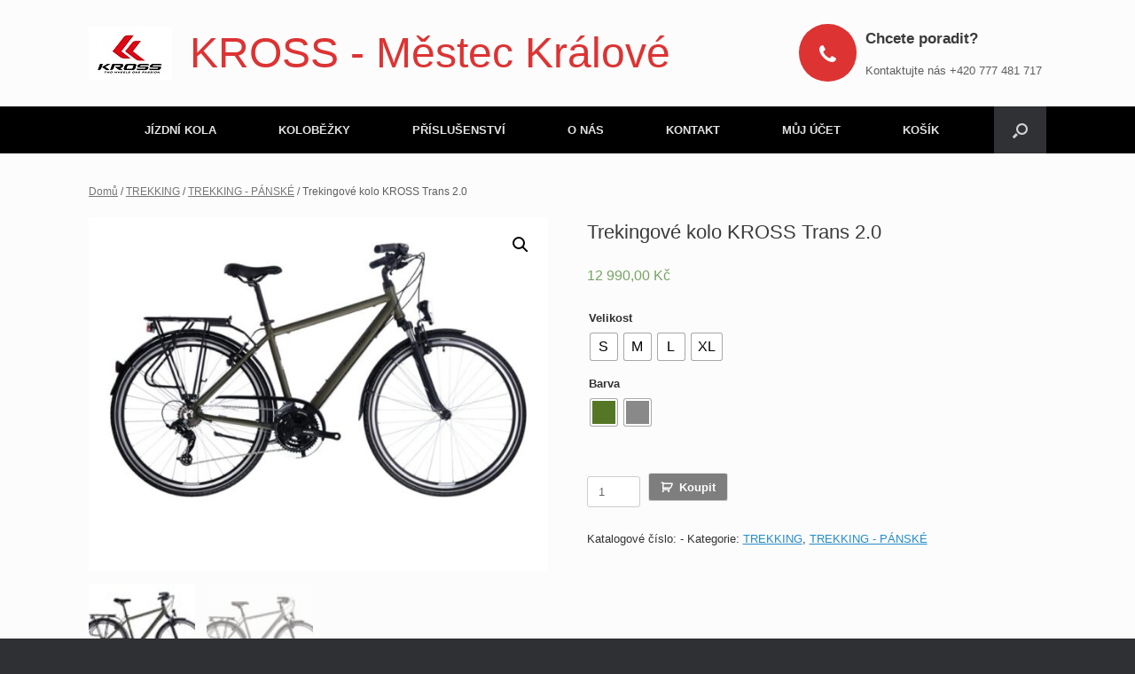

--- FILE ---
content_type: text/html; charset=UTF-8
request_url: https://krossmestec.cz/produkt/trekingove-kolo-kross-trans-2-0/
body_size: 19120
content:
<!DOCTYPE html>
<html lang="cs">
<head>
	<meta charset="UTF-8" />
	<meta http-equiv="X-UA-Compatible" content="IE=10" />
	<link rel="profile" href="https://gmpg.org/xfn/11" />
	<link rel="pingback" href="https://krossmestec.cz/xmlrpc.php" />
	<title>Trekingové kolo KROSS Trans 2.0 &#8211; KROSS &#8211; Městec Králové</title>
<meta name='robots' content='max-image-preview:large' />
<link rel="alternate" type="application/rss+xml" title="KROSS - Městec Králové &raquo; RSS zdroj" href="https://krossmestec.cz/feed/" />
<link rel="alternate" type="application/rss+xml" title="KROSS - Městec Králové &raquo; RSS komentářů" href="https://krossmestec.cz/comments/feed/" />
		<!-- This site uses the Google Analytics by ExactMetrics plugin v7.12.1 - Using Analytics tracking - https://www.exactmetrics.com/ -->
							<script
				src="//www.googletagmanager.com/gtag/js?id=UA-134258610-1"  data-cfasync="false" data-wpfc-render="false" type="text/javascript" async></script>
			<script data-cfasync="false" data-wpfc-render="false" type="text/javascript">
				var em_version = '7.12.1';
				var em_track_user = true;
				var em_no_track_reason = '';
				
								var disableStrs = [
															'ga-disable-UA-134258610-1',
									];

				/* Function to detect opted out users */
				function __gtagTrackerIsOptedOut() {
					for (var index = 0; index < disableStrs.length; index++) {
						if (document.cookie.indexOf(disableStrs[index] + '=true') > -1) {
							return true;
						}
					}

					return false;
				}

				/* Disable tracking if the opt-out cookie exists. */
				if (__gtagTrackerIsOptedOut()) {
					for (var index = 0; index < disableStrs.length; index++) {
						window[disableStrs[index]] = true;
					}
				}

				/* Opt-out function */
				function __gtagTrackerOptout() {
					for (var index = 0; index < disableStrs.length; index++) {
						document.cookie = disableStrs[index] + '=true; expires=Thu, 31 Dec 2099 23:59:59 UTC; path=/';
						window[disableStrs[index]] = true;
					}
				}

				if ('undefined' === typeof gaOptout) {
					function gaOptout() {
						__gtagTrackerOptout();
					}
				}
								window.dataLayer = window.dataLayer || [];

				window.ExactMetricsDualTracker = {
					helpers: {},
					trackers: {},
				};
				if (em_track_user) {
					function __gtagDataLayer() {
						dataLayer.push(arguments);
					}

					function __gtagTracker(type, name, parameters) {
						if (!parameters) {
							parameters = {};
						}

						if (parameters.send_to) {
							__gtagDataLayer.apply(null, arguments);
							return;
						}

						if (type === 'event') {
							
														parameters.send_to = exactmetrics_frontend.ua;
							__gtagDataLayer(type, name, parameters);
													} else {
							__gtagDataLayer.apply(null, arguments);
						}
					}

					__gtagTracker('js', new Date());
					__gtagTracker('set', {
						'developer_id.dNDMyYj': true,
											});
															__gtagTracker('config', 'UA-134258610-1', {"forceSSL":"true"} );
										window.gtag = __gtagTracker;										(function () {
						/* https://developers.google.com/analytics/devguides/collection/analyticsjs/ */
						/* ga and __gaTracker compatibility shim. */
						var noopfn = function () {
							return null;
						};
						var newtracker = function () {
							return new Tracker();
						};
						var Tracker = function () {
							return null;
						};
						var p = Tracker.prototype;
						p.get = noopfn;
						p.set = noopfn;
						p.send = function () {
							var args = Array.prototype.slice.call(arguments);
							args.unshift('send');
							__gaTracker.apply(null, args);
						};
						var __gaTracker = function () {
							var len = arguments.length;
							if (len === 0) {
								return;
							}
							var f = arguments[len - 1];
							if (typeof f !== 'object' || f === null || typeof f.hitCallback !== 'function') {
								if ('send' === arguments[0]) {
									var hitConverted, hitObject = false, action;
									if ('event' === arguments[1]) {
										if ('undefined' !== typeof arguments[3]) {
											hitObject = {
												'eventAction': arguments[3],
												'eventCategory': arguments[2],
												'eventLabel': arguments[4],
												'value': arguments[5] ? arguments[5] : 1,
											}
										}
									}
									if ('pageview' === arguments[1]) {
										if ('undefined' !== typeof arguments[2]) {
											hitObject = {
												'eventAction': 'page_view',
												'page_path': arguments[2],
											}
										}
									}
									if (typeof arguments[2] === 'object') {
										hitObject = arguments[2];
									}
									if (typeof arguments[5] === 'object') {
										Object.assign(hitObject, arguments[5]);
									}
									if ('undefined' !== typeof arguments[1].hitType) {
										hitObject = arguments[1];
										if ('pageview' === hitObject.hitType) {
											hitObject.eventAction = 'page_view';
										}
									}
									if (hitObject) {
										action = 'timing' === arguments[1].hitType ? 'timing_complete' : hitObject.eventAction;
										hitConverted = mapArgs(hitObject);
										__gtagTracker('event', action, hitConverted);
									}
								}
								return;
							}

							function mapArgs(args) {
								var arg, hit = {};
								var gaMap = {
									'eventCategory': 'event_category',
									'eventAction': 'event_action',
									'eventLabel': 'event_label',
									'eventValue': 'event_value',
									'nonInteraction': 'non_interaction',
									'timingCategory': 'event_category',
									'timingVar': 'name',
									'timingValue': 'value',
									'timingLabel': 'event_label',
									'page': 'page_path',
									'location': 'page_location',
									'title': 'page_title',
								};
								for (arg in args) {
																		if (!(!args.hasOwnProperty(arg) || !gaMap.hasOwnProperty(arg))) {
										hit[gaMap[arg]] = args[arg];
									} else {
										hit[arg] = args[arg];
									}
								}
								return hit;
							}

							try {
								f.hitCallback();
							} catch (ex) {
							}
						};
						__gaTracker.create = newtracker;
						__gaTracker.getByName = newtracker;
						__gaTracker.getAll = function () {
							return [];
						};
						__gaTracker.remove = noopfn;
						__gaTracker.loaded = true;
						window['__gaTracker'] = __gaTracker;
					})();
									} else {
										console.log("");
					(function () {
						function __gtagTracker() {
							return null;
						}

						window['__gtagTracker'] = __gtagTracker;
						window['gtag'] = __gtagTracker;
					})();
									}
			</script>
				<!-- / Google Analytics by ExactMetrics -->
		<script type="text/javascript">
window._wpemojiSettings = {"baseUrl":"https:\/\/s.w.org\/images\/core\/emoji\/14.0.0\/72x72\/","ext":".png","svgUrl":"https:\/\/s.w.org\/images\/core\/emoji\/14.0.0\/svg\/","svgExt":".svg","source":{"concatemoji":"https:\/\/krossmestec.cz\/wp-includes\/js\/wp-emoji-release.min.js?ver=6.1.1"}};
/*! This file is auto-generated */
!function(e,a,t){var n,r,o,i=a.createElement("canvas"),p=i.getContext&&i.getContext("2d");function s(e,t){var a=String.fromCharCode,e=(p.clearRect(0,0,i.width,i.height),p.fillText(a.apply(this,e),0,0),i.toDataURL());return p.clearRect(0,0,i.width,i.height),p.fillText(a.apply(this,t),0,0),e===i.toDataURL()}function c(e){var t=a.createElement("script");t.src=e,t.defer=t.type="text/javascript",a.getElementsByTagName("head")[0].appendChild(t)}for(o=Array("flag","emoji"),t.supports={everything:!0,everythingExceptFlag:!0},r=0;r<o.length;r++)t.supports[o[r]]=function(e){if(p&&p.fillText)switch(p.textBaseline="top",p.font="600 32px Arial",e){case"flag":return s([127987,65039,8205,9895,65039],[127987,65039,8203,9895,65039])?!1:!s([55356,56826,55356,56819],[55356,56826,8203,55356,56819])&&!s([55356,57332,56128,56423,56128,56418,56128,56421,56128,56430,56128,56423,56128,56447],[55356,57332,8203,56128,56423,8203,56128,56418,8203,56128,56421,8203,56128,56430,8203,56128,56423,8203,56128,56447]);case"emoji":return!s([129777,127995,8205,129778,127999],[129777,127995,8203,129778,127999])}return!1}(o[r]),t.supports.everything=t.supports.everything&&t.supports[o[r]],"flag"!==o[r]&&(t.supports.everythingExceptFlag=t.supports.everythingExceptFlag&&t.supports[o[r]]);t.supports.everythingExceptFlag=t.supports.everythingExceptFlag&&!t.supports.flag,t.DOMReady=!1,t.readyCallback=function(){t.DOMReady=!0},t.supports.everything||(n=function(){t.readyCallback()},a.addEventListener?(a.addEventListener("DOMContentLoaded",n,!1),e.addEventListener("load",n,!1)):(e.attachEvent("onload",n),a.attachEvent("onreadystatechange",function(){"complete"===a.readyState&&t.readyCallback()})),(e=t.source||{}).concatemoji?c(e.concatemoji):e.wpemoji&&e.twemoji&&(c(e.twemoji),c(e.wpemoji)))}(window,document,window._wpemojiSettings);
</script>
<style type="text/css">
img.wp-smiley,
img.emoji {
	display: inline !important;
	border: none !important;
	box-shadow: none !important;
	height: 1em !important;
	width: 1em !important;
	margin: 0 0.07em !important;
	vertical-align: -0.1em !important;
	background: none !important;
	padding: 0 !important;
}
</style>
	<link rel='stylesheet' id='wp-block-library-css' href='https://krossmestec.cz/wp-includes/css/dist/block-library/style.min.css?ver=6.1.1' type='text/css' media='all' />
<link rel='stylesheet' id='wc-blocks-vendors-style-css' href='https://krossmestec.cz/wp-content/plugins/woocommerce/packages/woocommerce-blocks/build/wc-blocks-vendors-style.css?ver=9.1.5' type='text/css' media='all' />
<link rel='stylesheet' id='wc-blocks-style-css' href='https://krossmestec.cz/wp-content/plugins/woocommerce/packages/woocommerce-blocks/build/wc-blocks-style.css?ver=9.1.5' type='text/css' media='all' />
<link rel='stylesheet' id='classic-theme-styles-css' href='https://krossmestec.cz/wp-includes/css/classic-themes.min.css?ver=1' type='text/css' media='all' />
<style id='global-styles-inline-css' type='text/css'>
body{--wp--preset--color--black: #000000;--wp--preset--color--cyan-bluish-gray: #abb8c3;--wp--preset--color--white: #ffffff;--wp--preset--color--pale-pink: #f78da7;--wp--preset--color--vivid-red: #cf2e2e;--wp--preset--color--luminous-vivid-orange: #ff6900;--wp--preset--color--luminous-vivid-amber: #fcb900;--wp--preset--color--light-green-cyan: #7bdcb5;--wp--preset--color--vivid-green-cyan: #00d084;--wp--preset--color--pale-cyan-blue: #8ed1fc;--wp--preset--color--vivid-cyan-blue: #0693e3;--wp--preset--color--vivid-purple: #9b51e0;--wp--preset--gradient--vivid-cyan-blue-to-vivid-purple: linear-gradient(135deg,rgba(6,147,227,1) 0%,rgb(155,81,224) 100%);--wp--preset--gradient--light-green-cyan-to-vivid-green-cyan: linear-gradient(135deg,rgb(122,220,180) 0%,rgb(0,208,130) 100%);--wp--preset--gradient--luminous-vivid-amber-to-luminous-vivid-orange: linear-gradient(135deg,rgba(252,185,0,1) 0%,rgba(255,105,0,1) 100%);--wp--preset--gradient--luminous-vivid-orange-to-vivid-red: linear-gradient(135deg,rgba(255,105,0,1) 0%,rgb(207,46,46) 100%);--wp--preset--gradient--very-light-gray-to-cyan-bluish-gray: linear-gradient(135deg,rgb(238,238,238) 0%,rgb(169,184,195) 100%);--wp--preset--gradient--cool-to-warm-spectrum: linear-gradient(135deg,rgb(74,234,220) 0%,rgb(151,120,209) 20%,rgb(207,42,186) 40%,rgb(238,44,130) 60%,rgb(251,105,98) 80%,rgb(254,248,76) 100%);--wp--preset--gradient--blush-light-purple: linear-gradient(135deg,rgb(255,206,236) 0%,rgb(152,150,240) 100%);--wp--preset--gradient--blush-bordeaux: linear-gradient(135deg,rgb(254,205,165) 0%,rgb(254,45,45) 50%,rgb(107,0,62) 100%);--wp--preset--gradient--luminous-dusk: linear-gradient(135deg,rgb(255,203,112) 0%,rgb(199,81,192) 50%,rgb(65,88,208) 100%);--wp--preset--gradient--pale-ocean: linear-gradient(135deg,rgb(255,245,203) 0%,rgb(182,227,212) 50%,rgb(51,167,181) 100%);--wp--preset--gradient--electric-grass: linear-gradient(135deg,rgb(202,248,128) 0%,rgb(113,206,126) 100%);--wp--preset--gradient--midnight: linear-gradient(135deg,rgb(2,3,129) 0%,rgb(40,116,252) 100%);--wp--preset--duotone--dark-grayscale: url('#wp-duotone-dark-grayscale');--wp--preset--duotone--grayscale: url('#wp-duotone-grayscale');--wp--preset--duotone--purple-yellow: url('#wp-duotone-purple-yellow');--wp--preset--duotone--blue-red: url('#wp-duotone-blue-red');--wp--preset--duotone--midnight: url('#wp-duotone-midnight');--wp--preset--duotone--magenta-yellow: url('#wp-duotone-magenta-yellow');--wp--preset--duotone--purple-green: url('#wp-duotone-purple-green');--wp--preset--duotone--blue-orange: url('#wp-duotone-blue-orange');--wp--preset--font-size--small: 13px;--wp--preset--font-size--medium: 20px;--wp--preset--font-size--large: 36px;--wp--preset--font-size--x-large: 42px;--wp--preset--spacing--20: 0.44rem;--wp--preset--spacing--30: 0.67rem;--wp--preset--spacing--40: 1rem;--wp--preset--spacing--50: 1.5rem;--wp--preset--spacing--60: 2.25rem;--wp--preset--spacing--70: 3.38rem;--wp--preset--spacing--80: 5.06rem;}:where(.is-layout-flex){gap: 0.5em;}body .is-layout-flow > .alignleft{float: left;margin-inline-start: 0;margin-inline-end: 2em;}body .is-layout-flow > .alignright{float: right;margin-inline-start: 2em;margin-inline-end: 0;}body .is-layout-flow > .aligncenter{margin-left: auto !important;margin-right: auto !important;}body .is-layout-constrained > .alignleft{float: left;margin-inline-start: 0;margin-inline-end: 2em;}body .is-layout-constrained > .alignright{float: right;margin-inline-start: 2em;margin-inline-end: 0;}body .is-layout-constrained > .aligncenter{margin-left: auto !important;margin-right: auto !important;}body .is-layout-constrained > :where(:not(.alignleft):not(.alignright):not(.alignfull)){max-width: var(--wp--style--global--content-size);margin-left: auto !important;margin-right: auto !important;}body .is-layout-constrained > .alignwide{max-width: var(--wp--style--global--wide-size);}body .is-layout-flex{display: flex;}body .is-layout-flex{flex-wrap: wrap;align-items: center;}body .is-layout-flex > *{margin: 0;}:where(.wp-block-columns.is-layout-flex){gap: 2em;}.has-black-color{color: var(--wp--preset--color--black) !important;}.has-cyan-bluish-gray-color{color: var(--wp--preset--color--cyan-bluish-gray) !important;}.has-white-color{color: var(--wp--preset--color--white) !important;}.has-pale-pink-color{color: var(--wp--preset--color--pale-pink) !important;}.has-vivid-red-color{color: var(--wp--preset--color--vivid-red) !important;}.has-luminous-vivid-orange-color{color: var(--wp--preset--color--luminous-vivid-orange) !important;}.has-luminous-vivid-amber-color{color: var(--wp--preset--color--luminous-vivid-amber) !important;}.has-light-green-cyan-color{color: var(--wp--preset--color--light-green-cyan) !important;}.has-vivid-green-cyan-color{color: var(--wp--preset--color--vivid-green-cyan) !important;}.has-pale-cyan-blue-color{color: var(--wp--preset--color--pale-cyan-blue) !important;}.has-vivid-cyan-blue-color{color: var(--wp--preset--color--vivid-cyan-blue) !important;}.has-vivid-purple-color{color: var(--wp--preset--color--vivid-purple) !important;}.has-black-background-color{background-color: var(--wp--preset--color--black) !important;}.has-cyan-bluish-gray-background-color{background-color: var(--wp--preset--color--cyan-bluish-gray) !important;}.has-white-background-color{background-color: var(--wp--preset--color--white) !important;}.has-pale-pink-background-color{background-color: var(--wp--preset--color--pale-pink) !important;}.has-vivid-red-background-color{background-color: var(--wp--preset--color--vivid-red) !important;}.has-luminous-vivid-orange-background-color{background-color: var(--wp--preset--color--luminous-vivid-orange) !important;}.has-luminous-vivid-amber-background-color{background-color: var(--wp--preset--color--luminous-vivid-amber) !important;}.has-light-green-cyan-background-color{background-color: var(--wp--preset--color--light-green-cyan) !important;}.has-vivid-green-cyan-background-color{background-color: var(--wp--preset--color--vivid-green-cyan) !important;}.has-pale-cyan-blue-background-color{background-color: var(--wp--preset--color--pale-cyan-blue) !important;}.has-vivid-cyan-blue-background-color{background-color: var(--wp--preset--color--vivid-cyan-blue) !important;}.has-vivid-purple-background-color{background-color: var(--wp--preset--color--vivid-purple) !important;}.has-black-border-color{border-color: var(--wp--preset--color--black) !important;}.has-cyan-bluish-gray-border-color{border-color: var(--wp--preset--color--cyan-bluish-gray) !important;}.has-white-border-color{border-color: var(--wp--preset--color--white) !important;}.has-pale-pink-border-color{border-color: var(--wp--preset--color--pale-pink) !important;}.has-vivid-red-border-color{border-color: var(--wp--preset--color--vivid-red) !important;}.has-luminous-vivid-orange-border-color{border-color: var(--wp--preset--color--luminous-vivid-orange) !important;}.has-luminous-vivid-amber-border-color{border-color: var(--wp--preset--color--luminous-vivid-amber) !important;}.has-light-green-cyan-border-color{border-color: var(--wp--preset--color--light-green-cyan) !important;}.has-vivid-green-cyan-border-color{border-color: var(--wp--preset--color--vivid-green-cyan) !important;}.has-pale-cyan-blue-border-color{border-color: var(--wp--preset--color--pale-cyan-blue) !important;}.has-vivid-cyan-blue-border-color{border-color: var(--wp--preset--color--vivid-cyan-blue) !important;}.has-vivid-purple-border-color{border-color: var(--wp--preset--color--vivid-purple) !important;}.has-vivid-cyan-blue-to-vivid-purple-gradient-background{background: var(--wp--preset--gradient--vivid-cyan-blue-to-vivid-purple) !important;}.has-light-green-cyan-to-vivid-green-cyan-gradient-background{background: var(--wp--preset--gradient--light-green-cyan-to-vivid-green-cyan) !important;}.has-luminous-vivid-amber-to-luminous-vivid-orange-gradient-background{background: var(--wp--preset--gradient--luminous-vivid-amber-to-luminous-vivid-orange) !important;}.has-luminous-vivid-orange-to-vivid-red-gradient-background{background: var(--wp--preset--gradient--luminous-vivid-orange-to-vivid-red) !important;}.has-very-light-gray-to-cyan-bluish-gray-gradient-background{background: var(--wp--preset--gradient--very-light-gray-to-cyan-bluish-gray) !important;}.has-cool-to-warm-spectrum-gradient-background{background: var(--wp--preset--gradient--cool-to-warm-spectrum) !important;}.has-blush-light-purple-gradient-background{background: var(--wp--preset--gradient--blush-light-purple) !important;}.has-blush-bordeaux-gradient-background{background: var(--wp--preset--gradient--blush-bordeaux) !important;}.has-luminous-dusk-gradient-background{background: var(--wp--preset--gradient--luminous-dusk) !important;}.has-pale-ocean-gradient-background{background: var(--wp--preset--gradient--pale-ocean) !important;}.has-electric-grass-gradient-background{background: var(--wp--preset--gradient--electric-grass) !important;}.has-midnight-gradient-background{background: var(--wp--preset--gradient--midnight) !important;}.has-small-font-size{font-size: var(--wp--preset--font-size--small) !important;}.has-medium-font-size{font-size: var(--wp--preset--font-size--medium) !important;}.has-large-font-size{font-size: var(--wp--preset--font-size--large) !important;}.has-x-large-font-size{font-size: var(--wp--preset--font-size--x-large) !important;}
.wp-block-navigation a:where(:not(.wp-element-button)){color: inherit;}
:where(.wp-block-columns.is-layout-flex){gap: 2em;}
.wp-block-pullquote{font-size: 1.5em;line-height: 1.6;}
</style>
<link rel='stylesheet' id='menu-image-css' href='https://krossmestec.cz/wp-content/plugins/menu-image/includes/css/menu-image.css?ver=3.0.8' type='text/css' media='all' />
<link rel='stylesheet' id='dashicons-css' href='https://krossmestec.cz/wp-includes/css/dashicons.min.css?ver=6.1.1' type='text/css' media='all' />
<link rel='stylesheet' id='photoswipe-css' href='https://krossmestec.cz/wp-content/plugins/woocommerce/assets/css/photoswipe/photoswipe.min.css?ver=7.3.0' type='text/css' media='all' />
<link rel='stylesheet' id='photoswipe-default-skin-css' href='https://krossmestec.cz/wp-content/plugins/woocommerce/assets/css/photoswipe/default-skin/default-skin.min.css?ver=7.3.0' type='text/css' media='all' />
<link rel='stylesheet' id='woocommerce-layout-css' href='https://krossmestec.cz/wp-content/plugins/woocommerce/assets/css/woocommerce-layout.css?ver=7.3.0' type='text/css' media='all' />
<link rel='stylesheet' id='woocommerce-smallscreen-css' href='https://krossmestec.cz/wp-content/plugins/woocommerce/assets/css/woocommerce-smallscreen.css?ver=7.3.0' type='text/css' media='only screen and (max-width: 768px)' />
<link rel='stylesheet' id='woocommerce-general-css' href='https://krossmestec.cz/wp-content/plugins/woocommerce/assets/css/woocommerce.css?ver=7.3.0' type='text/css' media='all' />
<style id='woocommerce-inline-inline-css' type='text/css'>
.woocommerce form .form-row .required { visibility: visible; }
</style>
<link rel='stylesheet' id='wpos-slick-style-css' href='https://krossmestec.cz/wp-content/plugins/wp-logo-showcase-responsive-slider-slider/assets/css/slick.css?ver=3.2.2' type='text/css' media='all' />
<link rel='stylesheet' id='wpls-public-style-css' href='https://krossmestec.cz/wp-content/plugins/wp-logo-showcase-responsive-slider-slider/assets/css/wpls-public.css?ver=3.2.2' type='text/css' media='all' />
<link rel='stylesheet' id='font-awesome-css' href='https://krossmestec.cz/wp-content/plugins/elementor/assets/lib/font-awesome/css/font-awesome.min.css?ver=4.7.0' type='text/css' media='all' />
<link rel='stylesheet' id='xt-facebook-events-front-css' href='https://krossmestec.cz/wp-content/plugins/xt-facebook-events/assets/css/xt-facebook-events.css?ver=6.1.1' type='text/css' media='all' />
<link rel='stylesheet' id='woo-variation-swatches-css' href='https://krossmestec.cz/wp-content/plugins/woo-variation-swatches/assets/css/frontend.min.css?ver=1673617779' type='text/css' media='all' />
<style id='woo-variation-swatches-inline-css' type='text/css'>
:root {
--wvs-tick:url("data:image/svg+xml;utf8,%3Csvg filter='drop-shadow(0px 0px 2px rgb(0 0 0 / .8))' xmlns='http://www.w3.org/2000/svg'  viewBox='0 0 30 30'%3E%3Cpath fill='none' stroke='%23ffffff' stroke-linecap='round' stroke-linejoin='round' stroke-width='4' d='M4 16L11 23 27 7'/%3E%3C/svg%3E");

--wvs-cross:url("data:image/svg+xml;utf8,%3Csvg filter='drop-shadow(0px 0px 5px rgb(255 255 255 / .6))' xmlns='http://www.w3.org/2000/svg' width='72px' height='72px' viewBox='0 0 24 24'%3E%3Cpath fill='none' stroke='%23ff0000' stroke-linecap='round' stroke-width='0.6' d='M5 5L19 19M19 5L5 19'/%3E%3C/svg%3E");
--wvs-single-product-item-width:30px;
--wvs-single-product-item-height:30px;
--wvs-single-product-item-font-size:16px}
</style>
<link rel='stylesheet' id='orbisius_ct_vantage_child_theme_01_parent_style-css' href='https://krossmestec.cz/wp-content/themes/vantage/style.css?ver=1.19.5' type='text/css' media='all' />
<link rel='stylesheet' id='orbisius_ct_vantage_child_theme_01_parent_style_child_style-css' href='https://krossmestec.cz/wp-content/themes/vantage-child-theme_01/style.css?ver=1.9' type='text/css' media='all' />
<link rel='stylesheet' id='vantage-style-css' href='https://krossmestec.cz/wp-content/themes/vantage-child-theme_01/style.css?ver=1.19.5' type='text/css' media='all' />
<link rel='stylesheet' id='vantage-woocommerce-css' href='https://krossmestec.cz/wp-content/themes/vantage/css/woocommerce.css?ver=6.1.1' type='text/css' media='all' />
<link rel='stylesheet' id='siteorigin-mobilenav-css' href='https://krossmestec.cz/wp-content/themes/vantage/inc/mobilenav/css/mobilenav.css?ver=1.19.5' type='text/css' media='all' />
<link rel='stylesheet' id='tablepress-default-css' href='https://krossmestec.cz/wp-content/plugins/tablepress/css/build/default.css?ver=2.0.3' type='text/css' media='all' />
<link rel='stylesheet' id='wc-custom-add-to-cart-css' href='https://krossmestec.cz/wp-content/plugins/woo-custom-add-to-cart-button/assets/css/wc-custom-add-to-cart.min.css?ver=1.1.4' type='text/css' media='all' />
<!--n2css--><script type='text/javascript' src='https://krossmestec.cz/wp-content/plugins/google-analytics-dashboard-for-wp/assets/js/frontend-gtag.min.js?ver=7.12.1' id='exactmetrics-frontend-script-js'></script>
<script data-cfasync="false" data-wpfc-render="false" type="text/javascript" id='exactmetrics-frontend-script-js-extra'>/* <![CDATA[ */
var exactmetrics_frontend = {"js_events_tracking":"true","download_extensions":"zip,mp3,mpeg,pdf,docx,pptx,xlsx,rar","inbound_paths":"[{\"path\":\"\\\/go\\\/\",\"label\":\"affiliate\"},{\"path\":\"\\\/recommend\\\/\",\"label\":\"affiliate\"}]","home_url":"https:\/\/krossmestec.cz","hash_tracking":"false","ua":"UA-134258610-1","v4_id":""};/* ]]> */
</script>
<script type='text/javascript' src='https://krossmestec.cz/wp-includes/js/jquery/jquery.min.js?ver=3.6.1' id='jquery-core-js'></script>
<script type='text/javascript' src='https://krossmestec.cz/wp-includes/js/jquery/jquery-migrate.min.js?ver=3.3.2' id='jquery-migrate-js'></script>
<script type='text/javascript' src='https://krossmestec.cz/wp-content/themes/vantage/js/jquery.flexslider.min.js?ver=2.1' id='jquery-flexslider-js'></script>
<script type='text/javascript' src='https://krossmestec.cz/wp-content/themes/vantage/js/jquery.touchSwipe.min.js?ver=1.6.6' id='jquery-touchswipe-js'></script>
<script type='text/javascript' id='vantage-main-js-extra'>
/* <![CDATA[ */
var vantage = {"fitvids":"1"};
/* ]]> */
</script>
<script type='text/javascript' src='https://krossmestec.cz/wp-content/themes/vantage/js/jquery.theme-main.min.js?ver=1.19.5' id='vantage-main-js'></script>
<script type='text/javascript' src='https://krossmestec.cz/wp-content/themes/vantage/js/jquery.fitvids.min.js?ver=1.0' id='jquery-fitvids-js'></script>
<!--[if lt IE 9]>
<script type='text/javascript' src='https://krossmestec.cz/wp-content/themes/vantage/js/html5.min.js?ver=3.7.3' id='vantage-html5-js'></script>
<![endif]-->
<!--[if (gte IE 6)&(lte IE 8)]>
<script type='text/javascript' src='https://krossmestec.cz/wp-content/themes/vantage/js/selectivizr.min.js?ver=1.0.3b' id='vantage-selectivizr-js'></script>
<![endif]-->
<script type='text/javascript' id='siteorigin-mobilenav-js-extra'>
/* <![CDATA[ */
var mobileNav = {"search":{"url":"https:\/\/krossmestec.cz","placeholder":"Search"},"text":{"navigate":"Menu","back":"Back","close":"Close"},"nextIconUrl":"https:\/\/krossmestec.cz\/wp-content\/themes\/vantage\/inc\/mobilenav\/images\/next.png","mobileMenuClose":"<i class=\"fa fa-times\"><\/i>"};
/* ]]> */
</script>
<script type='text/javascript' src='https://krossmestec.cz/wp-content/themes/vantage/inc/mobilenav/js/mobilenav.min.js?ver=1.19.5' id='siteorigin-mobilenav-js'></script>
<link rel="https://api.w.org/" href="https://krossmestec.cz/wp-json/" /><link rel="alternate" type="application/json" href="https://krossmestec.cz/wp-json/wp/v2/product/2151" /><link rel="EditURI" type="application/rsd+xml" title="RSD" href="https://krossmestec.cz/xmlrpc.php?rsd" />
<link rel="wlwmanifest" type="application/wlwmanifest+xml" href="https://krossmestec.cz/wp-includes/wlwmanifest.xml" />
<meta name="generator" content="WordPress 6.1.1" />
<meta name="generator" content="WooCommerce 7.3.0" />
<link rel="canonical" href="https://krossmestec.cz/produkt/trekingove-kolo-kross-trans-2-0/" />
<link rel='shortlink' href='https://krossmestec.cz/?p=2151' />
<link rel="alternate" type="application/json+oembed" href="https://krossmestec.cz/wp-json/oembed/1.0/embed?url=https%3A%2F%2Fkrossmestec.cz%2Fprodukt%2Ftrekingove-kolo-kross-trans-2-0%2F" />
<link rel="alternate" type="text/xml+oembed" href="https://krossmestec.cz/wp-json/oembed/1.0/embed?url=https%3A%2F%2Fkrossmestec.cz%2Fprodukt%2Ftrekingove-kolo-kross-trans-2-0%2F&#038;format=xml" />
	<link rel="preconnect" href="https://fonts.googleapis.com">
	<link rel="preconnect" href="https://fonts.gstatic.com">
	<link href='https://fonts.googleapis.com/css2?display=swap&family=Ubuntu+Mono' rel='stylesheet'><meta name="viewport" content="width=device-width, initial-scale=1" />		<style type="text/css">
			.so-mobilenav-mobile + * { display: none; }
			@media screen and (max-width: 480px) { .so-mobilenav-mobile + * { display: block; } .so-mobilenav-standard + * { display: none; } .site-navigation #search-icon { display: none; } }
		</style>
		<noscript><style>.woocommerce-product-gallery{ opacity: 1 !important; }</style></noscript>
		<style type="text/css" media="screen">
		#footer-widgets .widget { width: 33.333%; }
		#masthead-widgets .widget { width: 100%; }
	</style>
	<style type="text/css" id="vantage-footer-widgets">#footer-widgets aside { width : 33.333%; }</style> <style type="text/css" id="customizer-css">body,button,input,select,textarea { font-family: "Arial", Arial, Helvetica, sans-serif; font-weight: 400 } #masthead.site-header .hgroup .site-title, #masthead.masthead-logo-in-menu .logo > .site-title { font-size: 48px } #masthead.site-header .hgroup .site-title, #masthead.site-header.masthead-logo-in-menu .logo > .site-title { color: #dd3333 } #masthead .hgroup { padding-top: 30px; padding-bottom: 30px } .main-navigation ul { text-align: center } .main-navigation { background-color: #000000 } .main-navigation ul ul { background-color: #000000 } a.button, button, html input[type="button"], input[type="reset"], input[type="submit"], .post-navigation a, #image-navigation a, article.post .more-link, article.page .more-link, .paging-navigation a, .woocommerce #page-wrapper .button, .woocommerce a.button, .woocommerce .checkout-button, .woocommerce input.button, #infinite-handle span { background: #000000 } a.button:hover, button:hover, html input[type="button"]:hover, input[type="reset"]:hover, input[type="submit"]:hover, .post-navigation a:hover, #image-navigation a:hover, article.post .more-link:hover, article.page .more-link:hover, .paging-navigation a:hover, .woocommerce #page-wrapper .button:hover, .woocommerce a.button:hover, .woocommerce .checkout-button:hover, .woocommerce input.button:hover, .woocommerce input.button:disabled:hover, .woocommerce input.button:disabled[disabled]:hover, #infinite-handle span:hover { background: #000000 } a.button:hover, button:hover, html input[type="button"]:hover, input[type="reset"]:hover, input[type="submit"]:hover, .post-navigation a:hover, #image-navigation a:hover, article.post .more-link:hover, article.page .more-link:hover, .paging-navigation a:hover, .woocommerce #page-wrapper .button:hover, .woocommerce a.button:hover, .woocommerce .checkout-button:hover, .woocommerce input.button:hover, #infinite-handle span:hover { opacity: 0.75 } a.button:focus, button:focus, html input[type="button"]:focus, input[type="reset"]:focus, input[type="submit"]:focus, .post-navigation a:focus, #image-navigation a:focus, article.post .more-link:focus, article.page .more-link:focus, .paging-navigation a:focus, .woocommerce #page-wrapper .button:focus, .woocommerce a.button:focus, .woocommerce .checkout-button:focus, .woocommerce input.button:focus, .woocommerce input.button:disabled:focus, .woocommerce input.button:disabled[disabled]:focus, #infinite-handle span:focus { background: #000000 } a.button:focus, button:focus, html input[type="button"]:focus, input[type="reset"]:focus, input[type="submit"]:focus, .post-navigation a:focus, #image-navigation a:focus, article.post .more-link:focus, article.page .more-link:focus, .paging-navigation a:focus, .woocommerce #page-wrapper .button:focus, .woocommerce a.button:focus, .woocommerce .checkout-button:focus, .woocommerce input.button:focus, #infinite-handle span:focus { opacity: 0.75 } a.button, button, html input[type="button"], input[type="reset"], input[type="submit"], .post-navigation a, #image-navigation a, article.post .more-link, article.page .more-link, .paging-navigation a, .woocommerce #page-wrapper .button, .woocommerce a.button, .woocommerce .checkout-button, .woocommerce input.button, .woocommerce #respond input#submit:hover, .woocommerce a.button:hover, .woocommerce button.button:hover, .woocommerce input.button:hover, .woocommerce input.button:disabled, .woocommerce input.button:disabled[disabled], .woocommerce input.button:disabled:hover, .woocommerce input.button:disabled[disabled]:hover, #infinite-handle span button { color: #ffffff } a.button, button, html input[type="button"], input[type="reset"], input[type="submit"], .post-navigation a, #image-navigation a, article.post .more-link, article.page .more-link, .paging-navigation a, .woocommerce #page-wrapper .button, .woocommerce a.button, .woocommerce .checkout-button, .woocommerce input.button, #infinite-handle span button { text-shadow: none } a.button, button, html input[type="button"], input[type="reset"], input[type="submit"], .post-navigation a, #image-navigation a, article.post .more-link, article.page .more-link, .paging-navigation a, .woocommerce #page-wrapper .button, .woocommerce a.button, .woocommerce .checkout-button, .woocommerce input.button, .woocommerce #respond input#submit.alt, .woocommerce a.button.alt, .woocommerce button.button.alt, .woocommerce input.button.alt, #infinite-handle span { -webkit-box-shadow: none; -moz-box-shadow: none; box-shadow: none } .woocommerce #respond input#submit.alt, .woocommerce a.button.alt, .woocommerce button.button.alt, .woocommerce input.button.alt { background: #dd3333 } .woocommerce #respond input#submit.alt:hover, .woocommerce a.button.alt:hover, .woocommerce button.button.alt:hover, .woocommerce input.button.alt:hover { background: #dd3333; opacity: 0.75 } .woocommerce #respond input#submit.alt:focus, .woocommerce a.button.alt:focus, .woocommerce button.button.alt:focus, .woocommerce input.button.alt:focus { background: #dd3333; opacity: 0.75 } .woocommerce #respond input#submit.alt, .woocommerce a.button.alt, .woocommerce button.button.alt, .woocommerce input.button.alt, .woocommerce #respond input#submit.alt:hover, .woocommerce a.button.alt:hover, .woocommerce button.button.alt:hover, .woocommerce input.button.alt:hover, .woocommerce #respond input#submit.alt:focus, .woocommerce a.button.alt:focus, .woocommerce button.button.alt:focus, .woocommerce input.button.alt:focus { border-color: #e0e0e0 } .widget_circleicon-widget .circle-icon-box .circle-icon:not(.icon-style-set) { background-color: #dd3333 } </style><link rel="icon" href="https://krossmestec.cz/wp-content/uploads/2018/12/cropped-logo-kross-32x32.jpg" sizes="32x32" />
<link rel="icon" href="https://krossmestec.cz/wp-content/uploads/2018/12/cropped-logo-kross-192x192.jpg" sizes="192x192" />
<link rel="apple-touch-icon" href="https://krossmestec.cz/wp-content/uploads/2018/12/cropped-logo-kross-180x180.jpg" />
<meta name="msapplication-TileImage" content="https://krossmestec.cz/wp-content/uploads/2018/12/cropped-logo-kross-270x270.jpg" />
<style id="sccss">/* Zde vložte své vlastní CSS */
.cart-collaterals .woocommerce-shipping-destination { display: none!important; }

element.style {
}
.woocommerce #page-wrapper h1.page-title {
    color: #3b3b3b;
    font-size: 50px;
    font-weight: 500;
    line-height: 1.35em;
    margin-bottom: 1em;
}
.woocommerce div.product p.price, .woocommerce div.product span.price {
    color: #77a464;
    font-size: 1.25em;
}
</style>	<style id="egf-frontend-styles" type="text/css">
		h3 {font-family: 'Ubuntu Mono', sans-serif;font-style: normal;font-weight: 400;text-decoration: none;} p {} h1 {} h2 {} h4 {} h5 {} h6 {} 	</style>
	</head>

<body data-rsssl=1 class="product-template-default single single-product postid-2151 theme-vantage woocommerce woocommerce-page woocommerce-no-js non-logged-in woo-variation-swatches wvs-behavior-blur wvs-theme-vantage-child-theme_01 wvs-show-label wvs-tooltip responsive layout-full no-js has-sidebar has-menu-search page-layout-default sidebar-position-none mobilenav wc-add-to-cart-icon elementor-default elementor-kit-10003">


<div id="page-wrapper">

	
	
		<header id="masthead" class="site-header" role="banner">

	<div class="hgroup full-container ">

		
			<a href="https://krossmestec.cz/" title="KROSS &#8211; Městec Králové" rel="home" class="logo">
				<img src="https://krossmestec.cz/wp-content/uploads/2018/12/logo-kross-3.jpg"  class="logo-height-constrain"  width="94"  height="60"  alt="KROSS - Městec Králové Logo"  /><p class="site-title logo-title">KROSS - Městec Králové</p>			</a>
			
				<div id="header-sidebar" >
					<aside id="circleicon-widget-3" class="widget widget_circleicon-widget">		<div class="circle-icon-box circle-icon-position-left circle-icon-hide-box circle-icon-size-small ">
							<div class="circle-icon-wrapper">
										<div class="circle-icon" >
													<div class="fa fa-phone" ></div>
											</div> 
									</div>
			
										<h4 >
					Chcete poradit? 				</h4>
						
							<p class="text" >Kontaktujte nás +420 777 481 717</p>
								</div>
		</aside>				</div>

			
		
	</div><!-- .hgroup.full-container -->

	
<nav role="navigation" class="site-navigation main-navigation primary use-sticky-menu">

	<div class="full-container">
				
					<div id="so-mobilenav-standard-1" data-id="1" class="so-mobilenav-standard"></div><div class="menu-zakladni-container"><ul id="menu-zakladni" class="menu"><li id="menu-item-543" class="menu-item menu-item-type-post_type menu-item-object-page menu-item-543"><a href="https://krossmestec.cz/jizdni-kola/">JÍZDNÍ KOLA</a></li>
<li id="menu-item-2374" class="menu-item menu-item-type-post_type menu-item-object-page menu-item-2374"><a href="https://krossmestec.cz/kolobezky/">KOLOBĚŽKY</a></li>
<li id="menu-item-544" class="menu-item menu-item-type-post_type menu-item-object-page menu-item-544"><a href="https://krossmestec.cz/prislusenstvi/">PŘÍSLUŠENSTVÍ</a></li>
<li id="menu-item-503" class="menu-item menu-item-type-post_type menu-item-object-page menu-item-503"><a href="https://krossmestec.cz/about/">O NÁS</a></li>
<li id="menu-item-546" class="menu-item menu-item-type-post_type menu-item-object-page menu-item-546"><a href="https://krossmestec.cz/kontakt/">KONTAKT</a></li>
<li id="menu-item-545" class="menu-item menu-item-type-post_type menu-item-object-page menu-item-545"><a href="https://krossmestec.cz/muj-ucet/">MŮJ ÚČET</a></li>
<li id="menu-item-554" class="menu-item menu-item-type-post_type menu-item-object-page menu-item-554"><a href="https://krossmestec.cz/kosik/">KOŠÍK</a></li>
</ul></div><div id="so-mobilenav-mobile-1" data-id="1" class="so-mobilenav-mobile"></div><div class="menu-mobilenav-container"><ul id="mobile-nav-item-wrap-1" class="menu"><li><a href="#" class="mobilenav-main-link" data-id="1"><span class="mobile-nav-icon"></span>Menu</a></li></ul></div>		
					<div id="search-icon">
				<div id="search-icon-icon" tabindex="0" aria-label="Open the search"><div class="vantage-icon-search"></div></div>
				
<form method="get" class="searchform" action="https://krossmestec.cz/" role="search">
	<label for="search-form" class="screen-reader-text">Search for:</label>
	<input type="search" name="s" class="field" id="search-form" value="" placeholder="Search"/>
</form>
			</div>
					</div>
</nav><!-- .site-navigation .main-navigation -->

</header><!-- #masthead .site-header -->

	
	
	
	
	<div id="main" class="site-main">
		<div class="full-container">
			
	<div id="primary" class="content-area"><main id="main" class="site-main" role="main"><nav class="woocommerce-breadcrumb"><a href="https://krossmestec.cz">Domů</a>&nbsp;&#47;&nbsp;<a href="https://krossmestec.cz/kategorie-produktu/trekking/">TREKKING</a>&nbsp;&#47;&nbsp;<a href="https://krossmestec.cz/kategorie-produktu/trekking/trekking-panske/">TREKKING - PÁNSKÉ</a>&nbsp;&#47;&nbsp;Trekingové kolo KROSS Trans 2.0</nav>
					
			<div class="woocommerce-notices-wrapper"></div><div id="product-2151" class="post product type-product post-2151 status-publish first instock product_cat-trekking product_cat-trekking-panske has-post-thumbnail shipping-taxable purchasable product-type-variable">

	<div class="woocommerce-product-gallery woocommerce-product-gallery--with-images woocommerce-product-gallery--columns-4 images" data-columns="4" style="opacity: 0; transition: opacity .25s ease-in-out;">
	<figure class="woocommerce-product-gallery__wrapper">
		<div data-thumb="https://krossmestec.cz/wp-content/uploads/2021/01/KRTR2Z28X19M004011-Trans-2.0-khaki-czarny-matowy-g-100x100.jpg" data-thumb-alt="" class="woocommerce-product-gallery__image"><a href="https://krossmestec.cz/wp-content/uploads/2021/01/KRTR2Z28X19M004011-Trans-2.0-khaki-czarny-matowy-g.jpg"><img width="600" height="462" src="https://krossmestec.cz/wp-content/uploads/2021/01/KRTR2Z28X19M004011-Trans-2.0-khaki-czarny-matowy-g-600x462.jpg" class="wp-post-image" alt="" decoding="async" loading="lazy" title="KRTR2Z28X19M004011-Trans-2.0-khaki-czarny-matowy-g" data-caption="" data-src="https://krossmestec.cz/wp-content/uploads/2021/01/KRTR2Z28X19M004011-Trans-2.0-khaki-czarny-matowy-g.jpg" data-large_image="https://krossmestec.cz/wp-content/uploads/2021/01/KRTR2Z28X19M004011-Trans-2.0-khaki-czarny-matowy-g.jpg" data-large_image_width="767" data-large_image_height="590" srcset="https://krossmestec.cz/wp-content/uploads/2021/01/KRTR2Z28X19M004011-Trans-2.0-khaki-czarny-matowy-g-600x462.jpg 600w, https://krossmestec.cz/wp-content/uploads/2021/01/KRTR2Z28X19M004011-Trans-2.0-khaki-czarny-matowy-g-300x231.jpg 300w, https://krossmestec.cz/wp-content/uploads/2021/01/KRTR2Z28X19M004011-Trans-2.0-khaki-czarny-matowy-g-24x18.jpg 24w, https://krossmestec.cz/wp-content/uploads/2021/01/KRTR2Z28X19M004011-Trans-2.0-khaki-czarny-matowy-g-36x28.jpg 36w, https://krossmestec.cz/wp-content/uploads/2021/01/KRTR2Z28X19M004011-Trans-2.0-khaki-czarny-matowy-g-48x37.jpg 48w, https://krossmestec.cz/wp-content/uploads/2021/01/KRTR2Z28X19M004011-Trans-2.0-khaki-czarny-matowy-g.jpg 767w" sizes="(max-width: 600px) 100vw, 600px" /></a></div><div data-thumb="https://krossmestec.cz/wp-content/uploads/2019/01/KRTR2Z28X21M002502-KR-Trans-2.0-grafitowy-czarny-polysk-3-100x100.jpg" data-thumb-alt="" class="woocommerce-product-gallery__image"><a href="https://krossmestec.cz/wp-content/uploads/2019/01/KRTR2Z28X21M002502-KR-Trans-2.0-grafitowy-czarny-polysk-3.jpg"><img width="600" height="462" src="https://krossmestec.cz/wp-content/uploads/2019/01/KRTR2Z28X21M002502-KR-Trans-2.0-grafitowy-czarny-polysk-3-600x462.jpg" class="" alt="" decoding="async" loading="lazy" title="KRTR2Z28X21M002502-KR-Trans-2.0-grafitowy-czarny-połysk-3" data-caption="" data-src="https://krossmestec.cz/wp-content/uploads/2019/01/KRTR2Z28X21M002502-KR-Trans-2.0-grafitowy-czarny-polysk-3.jpg" data-large_image="https://krossmestec.cz/wp-content/uploads/2019/01/KRTR2Z28X21M002502-KR-Trans-2.0-grafitowy-czarny-polysk-3.jpg" data-large_image_width="767" data-large_image_height="590" srcset="https://krossmestec.cz/wp-content/uploads/2019/01/KRTR2Z28X21M002502-KR-Trans-2.0-grafitowy-czarny-polysk-3-600x462.jpg 600w, https://krossmestec.cz/wp-content/uploads/2019/01/KRTR2Z28X21M002502-KR-Trans-2.0-grafitowy-czarny-polysk-3-300x231.jpg 300w, https://krossmestec.cz/wp-content/uploads/2019/01/KRTR2Z28X21M002502-KR-Trans-2.0-grafitowy-czarny-polysk-3-24x18.jpg 24w, https://krossmestec.cz/wp-content/uploads/2019/01/KRTR2Z28X21M002502-KR-Trans-2.0-grafitowy-czarny-polysk-3-36x28.jpg 36w, https://krossmestec.cz/wp-content/uploads/2019/01/KRTR2Z28X21M002502-KR-Trans-2.0-grafitowy-czarny-polysk-3-48x37.jpg 48w, https://krossmestec.cz/wp-content/uploads/2019/01/KRTR2Z28X21M002502-KR-Trans-2.0-grafitowy-czarny-polysk-3.jpg 767w" sizes="(max-width: 600px) 100vw, 600px" /></a></div>	</figure>
</div>

	<div class="summary entry-summary">
		<h1 class="product_title entry-title">Trekingové kolo KROSS Trans 2.0</h1><p class="price"><span class="woocommerce-Price-amount amount"><bdi>12 990,00&nbsp;<span class="woocommerce-Price-currencySymbol">&#75;&#269;</span></bdi></span></p>

<form class="variations_form cart" action="https://krossmestec.cz/produkt/trekingove-kolo-kross-trans-2-0/" method="post" enctype='multipart/form-data' data-product_id="2151" data-product_variations="[{&quot;attributes&quot;:{&quot;attribute_pa_velikost&quot;:&quot;xl&quot;,&quot;attribute_pa_barva&quot;:&quot;grafitova&quot;},&quot;availability_html&quot;:&quot;&quot;,&quot;backorders_allowed&quot;:false,&quot;dimensions&quot;:{&quot;length&quot;:&quot;&quot;,&quot;width&quot;:&quot;&quot;,&quot;height&quot;:&quot;&quot;},&quot;dimensions_html&quot;:&quot;-&quot;,&quot;display_price&quot;:12990,&quot;display_regular_price&quot;:12990,&quot;image&quot;:{&quot;title&quot;:&quot;KRTR2Z28X21M002502-KR-Trans-2.0-grafitowy-czarny-po\u0142ysk-3&quot;,&quot;caption&quot;:&quot;&quot;,&quot;url&quot;:&quot;https:\/\/krossmestec.cz\/wp-content\/uploads\/2019\/01\/KRTR2Z28X21M002502-KR-Trans-2.0-grafitowy-czarny-polysk-3.jpg&quot;,&quot;alt&quot;:&quot;&quot;,&quot;src&quot;:&quot;https:\/\/krossmestec.cz\/wp-content\/uploads\/2019\/01\/KRTR2Z28X21M002502-KR-Trans-2.0-grafitowy-czarny-polysk-3-600x462.jpg&quot;,&quot;srcset&quot;:&quot;https:\/\/krossmestec.cz\/wp-content\/uploads\/2019\/01\/KRTR2Z28X21M002502-KR-Trans-2.0-grafitowy-czarny-polysk-3-600x462.jpg 600w, https:\/\/krossmestec.cz\/wp-content\/uploads\/2019\/01\/KRTR2Z28X21M002502-KR-Trans-2.0-grafitowy-czarny-polysk-3-300x231.jpg 300w, https:\/\/krossmestec.cz\/wp-content\/uploads\/2019\/01\/KRTR2Z28X21M002502-KR-Trans-2.0-grafitowy-czarny-polysk-3-24x18.jpg 24w, https:\/\/krossmestec.cz\/wp-content\/uploads\/2019\/01\/KRTR2Z28X21M002502-KR-Trans-2.0-grafitowy-czarny-polysk-3-36x28.jpg 36w, https:\/\/krossmestec.cz\/wp-content\/uploads\/2019\/01\/KRTR2Z28X21M002502-KR-Trans-2.0-grafitowy-czarny-polysk-3-48x37.jpg 48w, https:\/\/krossmestec.cz\/wp-content\/uploads\/2019\/01\/KRTR2Z28X21M002502-KR-Trans-2.0-grafitowy-czarny-polysk-3.jpg 767w&quot;,&quot;sizes&quot;:&quot;(max-width: 600px) 100vw, 600px&quot;,&quot;full_src&quot;:&quot;https:\/\/krossmestec.cz\/wp-content\/uploads\/2019\/01\/KRTR2Z28X21M002502-KR-Trans-2.0-grafitowy-czarny-polysk-3.jpg&quot;,&quot;full_src_w&quot;:767,&quot;full_src_h&quot;:590,&quot;gallery_thumbnail_src&quot;:&quot;https:\/\/krossmestec.cz\/wp-content\/uploads\/2019\/01\/KRTR2Z28X21M002502-KR-Trans-2.0-grafitowy-czarny-polysk-3-100x100.jpg&quot;,&quot;gallery_thumbnail_src_w&quot;:100,&quot;gallery_thumbnail_src_h&quot;:100,&quot;thumb_src&quot;:&quot;https:\/\/krossmestec.cz\/wp-content\/uploads\/2019\/01\/KRTR2Z28X21M002502-KR-Trans-2.0-grafitowy-czarny-polysk-3-300x214.jpg&quot;,&quot;thumb_src_w&quot;:300,&quot;thumb_src_h&quot;:214,&quot;src_w&quot;:600,&quot;src_h&quot;:462},&quot;image_id&quot;:11021,&quot;is_downloadable&quot;:false,&quot;is_in_stock&quot;:true,&quot;is_purchasable&quot;:true,&quot;is_sold_individually&quot;:&quot;no&quot;,&quot;is_virtual&quot;:false,&quot;max_qty&quot;:&quot;&quot;,&quot;min_qty&quot;:1,&quot;price_html&quot;:&quot;&quot;,&quot;sku&quot;:&quot;&quot;,&quot;variation_description&quot;:&quot;&quot;,&quot;variation_id&quot;:11022,&quot;variation_is_active&quot;:true,&quot;variation_is_visible&quot;:true,&quot;weight&quot;:&quot;&quot;,&quot;weight_html&quot;:&quot;-&quot;},{&quot;attributes&quot;:{&quot;attribute_pa_velikost&quot;:&quot;xl&quot;,&quot;attribute_pa_barva&quot;:&quot;khaki&quot;},&quot;availability_html&quot;:&quot;&quot;,&quot;backorders_allowed&quot;:false,&quot;dimensions&quot;:{&quot;length&quot;:&quot;&quot;,&quot;width&quot;:&quot;&quot;,&quot;height&quot;:&quot;&quot;},&quot;dimensions_html&quot;:&quot;-&quot;,&quot;display_price&quot;:12990,&quot;display_regular_price&quot;:12990,&quot;image&quot;:{&quot;title&quot;:&quot;KRTR2Z28X17M002507-KR-Trans-2.0-khaki-czarny-matowy-3&quot;,&quot;caption&quot;:&quot;&quot;,&quot;url&quot;:&quot;https:\/\/krossmestec.cz\/wp-content\/uploads\/2022\/02\/KRTR2Z28X17M002507-KR-Trans-2.0-khaki-czarny-matowy-3.jpg&quot;,&quot;alt&quot;:&quot;&quot;,&quot;src&quot;:&quot;https:\/\/krossmestec.cz\/wp-content\/uploads\/2022\/02\/KRTR2Z28X17M002507-KR-Trans-2.0-khaki-czarny-matowy-3-600x462.jpg&quot;,&quot;srcset&quot;:&quot;https:\/\/krossmestec.cz\/wp-content\/uploads\/2022\/02\/KRTR2Z28X17M002507-KR-Trans-2.0-khaki-czarny-matowy-3-600x462.jpg 600w, https:\/\/krossmestec.cz\/wp-content\/uploads\/2022\/02\/KRTR2Z28X17M002507-KR-Trans-2.0-khaki-czarny-matowy-3-300x231.jpg 300w, https:\/\/krossmestec.cz\/wp-content\/uploads\/2022\/02\/KRTR2Z28X17M002507-KR-Trans-2.0-khaki-czarny-matowy-3-24x18.jpg 24w, https:\/\/krossmestec.cz\/wp-content\/uploads\/2022\/02\/KRTR2Z28X17M002507-KR-Trans-2.0-khaki-czarny-matowy-3-36x28.jpg 36w, https:\/\/krossmestec.cz\/wp-content\/uploads\/2022\/02\/KRTR2Z28X17M002507-KR-Trans-2.0-khaki-czarny-matowy-3-48x37.jpg 48w, https:\/\/krossmestec.cz\/wp-content\/uploads\/2022\/02\/KRTR2Z28X17M002507-KR-Trans-2.0-khaki-czarny-matowy-3.jpg 767w&quot;,&quot;sizes&quot;:&quot;(max-width: 600px) 100vw, 600px&quot;,&quot;full_src&quot;:&quot;https:\/\/krossmestec.cz\/wp-content\/uploads\/2022\/02\/KRTR2Z28X17M002507-KR-Trans-2.0-khaki-czarny-matowy-3.jpg&quot;,&quot;full_src_w&quot;:767,&quot;full_src_h&quot;:590,&quot;gallery_thumbnail_src&quot;:&quot;https:\/\/krossmestec.cz\/wp-content\/uploads\/2022\/02\/KRTR2Z28X17M002507-KR-Trans-2.0-khaki-czarny-matowy-3-100x100.jpg&quot;,&quot;gallery_thumbnail_src_w&quot;:100,&quot;gallery_thumbnail_src_h&quot;:100,&quot;thumb_src&quot;:&quot;https:\/\/krossmestec.cz\/wp-content\/uploads\/2022\/02\/KRTR2Z28X17M002507-KR-Trans-2.0-khaki-czarny-matowy-3-300x214.jpg&quot;,&quot;thumb_src_w&quot;:300,&quot;thumb_src_h&quot;:214,&quot;src_w&quot;:600,&quot;src_h&quot;:462},&quot;image_id&quot;:11024,&quot;is_downloadable&quot;:false,&quot;is_in_stock&quot;:true,&quot;is_purchasable&quot;:true,&quot;is_sold_individually&quot;:&quot;no&quot;,&quot;is_virtual&quot;:false,&quot;max_qty&quot;:&quot;&quot;,&quot;min_qty&quot;:1,&quot;price_html&quot;:&quot;&quot;,&quot;sku&quot;:&quot;&quot;,&quot;variation_description&quot;:&quot;&quot;,&quot;variation_id&quot;:11023,&quot;variation_is_active&quot;:true,&quot;variation_is_visible&quot;:true,&quot;weight&quot;:&quot;&quot;,&quot;weight_html&quot;:&quot;-&quot;},{&quot;attributes&quot;:{&quot;attribute_pa_velikost&quot;:&quot;m&quot;,&quot;attribute_pa_barva&quot;:&quot;khaki&quot;},&quot;availability_html&quot;:&quot;&quot;,&quot;backorders_allowed&quot;:false,&quot;dimensions&quot;:{&quot;length&quot;:&quot;&quot;,&quot;width&quot;:&quot;&quot;,&quot;height&quot;:&quot;&quot;},&quot;dimensions_html&quot;:&quot;-&quot;,&quot;display_price&quot;:12990,&quot;display_regular_price&quot;:12990,&quot;image&quot;:{&quot;title&quot;:&quot;KRTR2Z28X19M004011-Trans-2.0-khaki-czarny-matowy-g&quot;,&quot;caption&quot;:&quot;&quot;,&quot;url&quot;:&quot;https:\/\/krossmestec.cz\/wp-content\/uploads\/2021\/01\/KRTR2Z28X19M004011-Trans-2.0-khaki-czarny-matowy-g.jpg&quot;,&quot;alt&quot;:&quot;&quot;,&quot;src&quot;:&quot;https:\/\/krossmestec.cz\/wp-content\/uploads\/2021\/01\/KRTR2Z28X19M004011-Trans-2.0-khaki-czarny-matowy-g-600x462.jpg&quot;,&quot;srcset&quot;:&quot;https:\/\/krossmestec.cz\/wp-content\/uploads\/2021\/01\/KRTR2Z28X19M004011-Trans-2.0-khaki-czarny-matowy-g-600x462.jpg 600w, https:\/\/krossmestec.cz\/wp-content\/uploads\/2021\/01\/KRTR2Z28X19M004011-Trans-2.0-khaki-czarny-matowy-g-300x231.jpg 300w, https:\/\/krossmestec.cz\/wp-content\/uploads\/2021\/01\/KRTR2Z28X19M004011-Trans-2.0-khaki-czarny-matowy-g-24x18.jpg 24w, https:\/\/krossmestec.cz\/wp-content\/uploads\/2021\/01\/KRTR2Z28X19M004011-Trans-2.0-khaki-czarny-matowy-g-36x28.jpg 36w, https:\/\/krossmestec.cz\/wp-content\/uploads\/2021\/01\/KRTR2Z28X19M004011-Trans-2.0-khaki-czarny-matowy-g-48x37.jpg 48w, https:\/\/krossmestec.cz\/wp-content\/uploads\/2021\/01\/KRTR2Z28X19M004011-Trans-2.0-khaki-czarny-matowy-g.jpg 767w&quot;,&quot;sizes&quot;:&quot;(max-width: 600px) 100vw, 600px&quot;,&quot;full_src&quot;:&quot;https:\/\/krossmestec.cz\/wp-content\/uploads\/2021\/01\/KRTR2Z28X19M004011-Trans-2.0-khaki-czarny-matowy-g.jpg&quot;,&quot;full_src_w&quot;:767,&quot;full_src_h&quot;:590,&quot;gallery_thumbnail_src&quot;:&quot;https:\/\/krossmestec.cz\/wp-content\/uploads\/2021\/01\/KRTR2Z28X19M004011-Trans-2.0-khaki-czarny-matowy-g-100x100.jpg&quot;,&quot;gallery_thumbnail_src_w&quot;:100,&quot;gallery_thumbnail_src_h&quot;:100,&quot;thumb_src&quot;:&quot;https:\/\/krossmestec.cz\/wp-content\/uploads\/2021\/01\/KRTR2Z28X19M004011-Trans-2.0-khaki-czarny-matowy-g-300x214.jpg&quot;,&quot;thumb_src_w&quot;:300,&quot;thumb_src_h&quot;:214,&quot;src_w&quot;:600,&quot;src_h&quot;:462},&quot;image_id&quot;:10493,&quot;is_downloadable&quot;:false,&quot;is_in_stock&quot;:true,&quot;is_purchasable&quot;:true,&quot;is_sold_individually&quot;:&quot;no&quot;,&quot;is_virtual&quot;:false,&quot;max_qty&quot;:&quot;&quot;,&quot;min_qty&quot;:1,&quot;price_html&quot;:&quot;&quot;,&quot;sku&quot;:&quot;&quot;,&quot;variation_description&quot;:&quot;&quot;,&quot;variation_id&quot;:2152,&quot;variation_is_active&quot;:true,&quot;variation_is_visible&quot;:true,&quot;weight&quot;:&quot;&quot;,&quot;weight_html&quot;:&quot;-&quot;},{&quot;attributes&quot;:{&quot;attribute_pa_velikost&quot;:&quot;l&quot;,&quot;attribute_pa_barva&quot;:&quot;grafitova&quot;},&quot;availability_html&quot;:&quot;&quot;,&quot;backorders_allowed&quot;:false,&quot;dimensions&quot;:{&quot;length&quot;:&quot;&quot;,&quot;width&quot;:&quot;&quot;,&quot;height&quot;:&quot;&quot;},&quot;dimensions_html&quot;:&quot;-&quot;,&quot;display_price&quot;:12990,&quot;display_regular_price&quot;:12990,&quot;image&quot;:{&quot;title&quot;:&quot;KRTR2Z28X21M002502-KR-Trans-2.0-grafitowy-czarny-po\u0142ysk-3&quot;,&quot;caption&quot;:&quot;&quot;,&quot;url&quot;:&quot;https:\/\/krossmestec.cz\/wp-content\/uploads\/2019\/01\/KRTR2Z28X21M002502-KR-Trans-2.0-grafitowy-czarny-polysk-3.jpg&quot;,&quot;alt&quot;:&quot;&quot;,&quot;src&quot;:&quot;https:\/\/krossmestec.cz\/wp-content\/uploads\/2019\/01\/KRTR2Z28X21M002502-KR-Trans-2.0-grafitowy-czarny-polysk-3-600x462.jpg&quot;,&quot;srcset&quot;:&quot;https:\/\/krossmestec.cz\/wp-content\/uploads\/2019\/01\/KRTR2Z28X21M002502-KR-Trans-2.0-grafitowy-czarny-polysk-3-600x462.jpg 600w, https:\/\/krossmestec.cz\/wp-content\/uploads\/2019\/01\/KRTR2Z28X21M002502-KR-Trans-2.0-grafitowy-czarny-polysk-3-300x231.jpg 300w, https:\/\/krossmestec.cz\/wp-content\/uploads\/2019\/01\/KRTR2Z28X21M002502-KR-Trans-2.0-grafitowy-czarny-polysk-3-24x18.jpg 24w, https:\/\/krossmestec.cz\/wp-content\/uploads\/2019\/01\/KRTR2Z28X21M002502-KR-Trans-2.0-grafitowy-czarny-polysk-3-36x28.jpg 36w, https:\/\/krossmestec.cz\/wp-content\/uploads\/2019\/01\/KRTR2Z28X21M002502-KR-Trans-2.0-grafitowy-czarny-polysk-3-48x37.jpg 48w, https:\/\/krossmestec.cz\/wp-content\/uploads\/2019\/01\/KRTR2Z28X21M002502-KR-Trans-2.0-grafitowy-czarny-polysk-3.jpg 767w&quot;,&quot;sizes&quot;:&quot;(max-width: 600px) 100vw, 600px&quot;,&quot;full_src&quot;:&quot;https:\/\/krossmestec.cz\/wp-content\/uploads\/2019\/01\/KRTR2Z28X21M002502-KR-Trans-2.0-grafitowy-czarny-polysk-3.jpg&quot;,&quot;full_src_w&quot;:767,&quot;full_src_h&quot;:590,&quot;gallery_thumbnail_src&quot;:&quot;https:\/\/krossmestec.cz\/wp-content\/uploads\/2019\/01\/KRTR2Z28X21M002502-KR-Trans-2.0-grafitowy-czarny-polysk-3-100x100.jpg&quot;,&quot;gallery_thumbnail_src_w&quot;:100,&quot;gallery_thumbnail_src_h&quot;:100,&quot;thumb_src&quot;:&quot;https:\/\/krossmestec.cz\/wp-content\/uploads\/2019\/01\/KRTR2Z28X21M002502-KR-Trans-2.0-grafitowy-czarny-polysk-3-300x214.jpg&quot;,&quot;thumb_src_w&quot;:300,&quot;thumb_src_h&quot;:214,&quot;src_w&quot;:600,&quot;src_h&quot;:462},&quot;image_id&quot;:11021,&quot;is_downloadable&quot;:false,&quot;is_in_stock&quot;:true,&quot;is_purchasable&quot;:true,&quot;is_sold_individually&quot;:&quot;no&quot;,&quot;is_virtual&quot;:false,&quot;max_qty&quot;:&quot;&quot;,&quot;min_qty&quot;:1,&quot;price_html&quot;:&quot;&quot;,&quot;sku&quot;:&quot;&quot;,&quot;variation_description&quot;:&quot;&quot;,&quot;variation_id&quot;:2153,&quot;variation_is_active&quot;:true,&quot;variation_is_visible&quot;:true,&quot;weight&quot;:&quot;&quot;,&quot;weight_html&quot;:&quot;-&quot;},{&quot;attributes&quot;:{&quot;attribute_pa_velikost&quot;:&quot;s&quot;,&quot;attribute_pa_barva&quot;:&quot;khaki&quot;},&quot;availability_html&quot;:&quot;&quot;,&quot;backorders_allowed&quot;:false,&quot;dimensions&quot;:{&quot;length&quot;:&quot;&quot;,&quot;width&quot;:&quot;&quot;,&quot;height&quot;:&quot;&quot;},&quot;dimensions_html&quot;:&quot;-&quot;,&quot;display_price&quot;:12990,&quot;display_regular_price&quot;:12990,&quot;image&quot;:{&quot;title&quot;:&quot;KRTR2Z28X19M004011-Trans-2.0-khaki-czarny-matowy-g&quot;,&quot;caption&quot;:&quot;&quot;,&quot;url&quot;:&quot;https:\/\/krossmestec.cz\/wp-content\/uploads\/2021\/01\/KRTR2Z28X19M004011-Trans-2.0-khaki-czarny-matowy-g.jpg&quot;,&quot;alt&quot;:&quot;&quot;,&quot;src&quot;:&quot;https:\/\/krossmestec.cz\/wp-content\/uploads\/2021\/01\/KRTR2Z28X19M004011-Trans-2.0-khaki-czarny-matowy-g-600x462.jpg&quot;,&quot;srcset&quot;:&quot;https:\/\/krossmestec.cz\/wp-content\/uploads\/2021\/01\/KRTR2Z28X19M004011-Trans-2.0-khaki-czarny-matowy-g-600x462.jpg 600w, https:\/\/krossmestec.cz\/wp-content\/uploads\/2021\/01\/KRTR2Z28X19M004011-Trans-2.0-khaki-czarny-matowy-g-300x231.jpg 300w, https:\/\/krossmestec.cz\/wp-content\/uploads\/2021\/01\/KRTR2Z28X19M004011-Trans-2.0-khaki-czarny-matowy-g-24x18.jpg 24w, https:\/\/krossmestec.cz\/wp-content\/uploads\/2021\/01\/KRTR2Z28X19M004011-Trans-2.0-khaki-czarny-matowy-g-36x28.jpg 36w, https:\/\/krossmestec.cz\/wp-content\/uploads\/2021\/01\/KRTR2Z28X19M004011-Trans-2.0-khaki-czarny-matowy-g-48x37.jpg 48w, https:\/\/krossmestec.cz\/wp-content\/uploads\/2021\/01\/KRTR2Z28X19M004011-Trans-2.0-khaki-czarny-matowy-g.jpg 767w&quot;,&quot;sizes&quot;:&quot;(max-width: 600px) 100vw, 600px&quot;,&quot;full_src&quot;:&quot;https:\/\/krossmestec.cz\/wp-content\/uploads\/2021\/01\/KRTR2Z28X19M004011-Trans-2.0-khaki-czarny-matowy-g.jpg&quot;,&quot;full_src_w&quot;:767,&quot;full_src_h&quot;:590,&quot;gallery_thumbnail_src&quot;:&quot;https:\/\/krossmestec.cz\/wp-content\/uploads\/2021\/01\/KRTR2Z28X19M004011-Trans-2.0-khaki-czarny-matowy-g-100x100.jpg&quot;,&quot;gallery_thumbnail_src_w&quot;:100,&quot;gallery_thumbnail_src_h&quot;:100,&quot;thumb_src&quot;:&quot;https:\/\/krossmestec.cz\/wp-content\/uploads\/2021\/01\/KRTR2Z28X19M004011-Trans-2.0-khaki-czarny-matowy-g-300x214.jpg&quot;,&quot;thumb_src_w&quot;:300,&quot;thumb_src_h&quot;:214,&quot;src_w&quot;:600,&quot;src_h&quot;:462},&quot;image_id&quot;:10493,&quot;is_downloadable&quot;:false,&quot;is_in_stock&quot;:true,&quot;is_purchasable&quot;:true,&quot;is_sold_individually&quot;:&quot;no&quot;,&quot;is_virtual&quot;:false,&quot;max_qty&quot;:&quot;&quot;,&quot;min_qty&quot;:1,&quot;price_html&quot;:&quot;&quot;,&quot;sku&quot;:&quot;&quot;,&quot;variation_description&quot;:&quot;&quot;,&quot;variation_id&quot;:2156,&quot;variation_is_active&quot;:true,&quot;variation_is_visible&quot;:true,&quot;weight&quot;:&quot;&quot;,&quot;weight_html&quot;:&quot;-&quot;},{&quot;attributes&quot;:{&quot;attribute_pa_velikost&quot;:&quot;m&quot;,&quot;attribute_pa_barva&quot;:&quot;grafitova&quot;},&quot;availability_html&quot;:&quot;&quot;,&quot;backorders_allowed&quot;:false,&quot;dimensions&quot;:{&quot;length&quot;:&quot;&quot;,&quot;width&quot;:&quot;&quot;,&quot;height&quot;:&quot;&quot;},&quot;dimensions_html&quot;:&quot;-&quot;,&quot;display_price&quot;:12990,&quot;display_regular_price&quot;:12990,&quot;image&quot;:{&quot;title&quot;:&quot;KRTR2Z28X21M002502-KR-Trans-2.0-grafitowy-czarny-po\u0142ysk-3&quot;,&quot;caption&quot;:&quot;&quot;,&quot;url&quot;:&quot;https:\/\/krossmestec.cz\/wp-content\/uploads\/2019\/01\/KRTR2Z28X21M002502-KR-Trans-2.0-grafitowy-czarny-polysk-3.jpg&quot;,&quot;alt&quot;:&quot;&quot;,&quot;src&quot;:&quot;https:\/\/krossmestec.cz\/wp-content\/uploads\/2019\/01\/KRTR2Z28X21M002502-KR-Trans-2.0-grafitowy-czarny-polysk-3-600x462.jpg&quot;,&quot;srcset&quot;:&quot;https:\/\/krossmestec.cz\/wp-content\/uploads\/2019\/01\/KRTR2Z28X21M002502-KR-Trans-2.0-grafitowy-czarny-polysk-3-600x462.jpg 600w, https:\/\/krossmestec.cz\/wp-content\/uploads\/2019\/01\/KRTR2Z28X21M002502-KR-Trans-2.0-grafitowy-czarny-polysk-3-300x231.jpg 300w, https:\/\/krossmestec.cz\/wp-content\/uploads\/2019\/01\/KRTR2Z28X21M002502-KR-Trans-2.0-grafitowy-czarny-polysk-3-24x18.jpg 24w, https:\/\/krossmestec.cz\/wp-content\/uploads\/2019\/01\/KRTR2Z28X21M002502-KR-Trans-2.0-grafitowy-czarny-polysk-3-36x28.jpg 36w, https:\/\/krossmestec.cz\/wp-content\/uploads\/2019\/01\/KRTR2Z28X21M002502-KR-Trans-2.0-grafitowy-czarny-polysk-3-48x37.jpg 48w, https:\/\/krossmestec.cz\/wp-content\/uploads\/2019\/01\/KRTR2Z28X21M002502-KR-Trans-2.0-grafitowy-czarny-polysk-3.jpg 767w&quot;,&quot;sizes&quot;:&quot;(max-width: 600px) 100vw, 600px&quot;,&quot;full_src&quot;:&quot;https:\/\/krossmestec.cz\/wp-content\/uploads\/2019\/01\/KRTR2Z28X21M002502-KR-Trans-2.0-grafitowy-czarny-polysk-3.jpg&quot;,&quot;full_src_w&quot;:767,&quot;full_src_h&quot;:590,&quot;gallery_thumbnail_src&quot;:&quot;https:\/\/krossmestec.cz\/wp-content\/uploads\/2019\/01\/KRTR2Z28X21M002502-KR-Trans-2.0-grafitowy-czarny-polysk-3-100x100.jpg&quot;,&quot;gallery_thumbnail_src_w&quot;:100,&quot;gallery_thumbnail_src_h&quot;:100,&quot;thumb_src&quot;:&quot;https:\/\/krossmestec.cz\/wp-content\/uploads\/2019\/01\/KRTR2Z28X21M002502-KR-Trans-2.0-grafitowy-czarny-polysk-3-300x214.jpg&quot;,&quot;thumb_src_w&quot;:300,&quot;thumb_src_h&quot;:214,&quot;src_w&quot;:600,&quot;src_h&quot;:462},&quot;image_id&quot;:11021,&quot;is_downloadable&quot;:false,&quot;is_in_stock&quot;:true,&quot;is_purchasable&quot;:true,&quot;is_sold_individually&quot;:&quot;no&quot;,&quot;is_virtual&quot;:false,&quot;max_qty&quot;:&quot;&quot;,&quot;min_qty&quot;:1,&quot;price_html&quot;:&quot;&quot;,&quot;sku&quot;:&quot;&quot;,&quot;variation_description&quot;:&quot;&quot;,&quot;variation_id&quot;:2154,&quot;variation_is_active&quot;:true,&quot;variation_is_visible&quot;:true,&quot;weight&quot;:&quot;&quot;,&quot;weight_html&quot;:&quot;-&quot;},{&quot;attributes&quot;:{&quot;attribute_pa_velikost&quot;:&quot;l&quot;,&quot;attribute_pa_barva&quot;:&quot;khaki&quot;},&quot;availability_html&quot;:&quot;&quot;,&quot;backorders_allowed&quot;:false,&quot;dimensions&quot;:{&quot;length&quot;:&quot;&quot;,&quot;width&quot;:&quot;&quot;,&quot;height&quot;:&quot;&quot;},&quot;dimensions_html&quot;:&quot;-&quot;,&quot;display_price&quot;:12990,&quot;display_regular_price&quot;:12990,&quot;image&quot;:{&quot;title&quot;:&quot;KRTR2Z28X19M004011-Trans-2.0-khaki-czarny-matowy-g&quot;,&quot;caption&quot;:&quot;&quot;,&quot;url&quot;:&quot;https:\/\/krossmestec.cz\/wp-content\/uploads\/2021\/01\/KRTR2Z28X19M004011-Trans-2.0-khaki-czarny-matowy-g.jpg&quot;,&quot;alt&quot;:&quot;&quot;,&quot;src&quot;:&quot;https:\/\/krossmestec.cz\/wp-content\/uploads\/2021\/01\/KRTR2Z28X19M004011-Trans-2.0-khaki-czarny-matowy-g-600x462.jpg&quot;,&quot;srcset&quot;:&quot;https:\/\/krossmestec.cz\/wp-content\/uploads\/2021\/01\/KRTR2Z28X19M004011-Trans-2.0-khaki-czarny-matowy-g-600x462.jpg 600w, https:\/\/krossmestec.cz\/wp-content\/uploads\/2021\/01\/KRTR2Z28X19M004011-Trans-2.0-khaki-czarny-matowy-g-300x231.jpg 300w, https:\/\/krossmestec.cz\/wp-content\/uploads\/2021\/01\/KRTR2Z28X19M004011-Trans-2.0-khaki-czarny-matowy-g-24x18.jpg 24w, https:\/\/krossmestec.cz\/wp-content\/uploads\/2021\/01\/KRTR2Z28X19M004011-Trans-2.0-khaki-czarny-matowy-g-36x28.jpg 36w, https:\/\/krossmestec.cz\/wp-content\/uploads\/2021\/01\/KRTR2Z28X19M004011-Trans-2.0-khaki-czarny-matowy-g-48x37.jpg 48w, https:\/\/krossmestec.cz\/wp-content\/uploads\/2021\/01\/KRTR2Z28X19M004011-Trans-2.0-khaki-czarny-matowy-g.jpg 767w&quot;,&quot;sizes&quot;:&quot;(max-width: 600px) 100vw, 600px&quot;,&quot;full_src&quot;:&quot;https:\/\/krossmestec.cz\/wp-content\/uploads\/2021\/01\/KRTR2Z28X19M004011-Trans-2.0-khaki-czarny-matowy-g.jpg&quot;,&quot;full_src_w&quot;:767,&quot;full_src_h&quot;:590,&quot;gallery_thumbnail_src&quot;:&quot;https:\/\/krossmestec.cz\/wp-content\/uploads\/2021\/01\/KRTR2Z28X19M004011-Trans-2.0-khaki-czarny-matowy-g-100x100.jpg&quot;,&quot;gallery_thumbnail_src_w&quot;:100,&quot;gallery_thumbnail_src_h&quot;:100,&quot;thumb_src&quot;:&quot;https:\/\/krossmestec.cz\/wp-content\/uploads\/2021\/01\/KRTR2Z28X19M004011-Trans-2.0-khaki-czarny-matowy-g-300x214.jpg&quot;,&quot;thumb_src_w&quot;:300,&quot;thumb_src_h&quot;:214,&quot;src_w&quot;:600,&quot;src_h&quot;:462},&quot;image_id&quot;:10493,&quot;is_downloadable&quot;:false,&quot;is_in_stock&quot;:true,&quot;is_purchasable&quot;:true,&quot;is_sold_individually&quot;:&quot;no&quot;,&quot;is_virtual&quot;:false,&quot;max_qty&quot;:&quot;&quot;,&quot;min_qty&quot;:1,&quot;price_html&quot;:&quot;&quot;,&quot;sku&quot;:&quot;&quot;,&quot;variation_description&quot;:&quot;&quot;,&quot;variation_id&quot;:10490,&quot;variation_is_active&quot;:true,&quot;variation_is_visible&quot;:true,&quot;weight&quot;:&quot;&quot;,&quot;weight_html&quot;:&quot;-&quot;},{&quot;attributes&quot;:{&quot;attribute_pa_velikost&quot;:&quot;s&quot;,&quot;attribute_pa_barva&quot;:&quot;grafitova&quot;},&quot;availability_html&quot;:&quot;&quot;,&quot;backorders_allowed&quot;:false,&quot;dimensions&quot;:{&quot;length&quot;:&quot;&quot;,&quot;width&quot;:&quot;&quot;,&quot;height&quot;:&quot;&quot;},&quot;dimensions_html&quot;:&quot;-&quot;,&quot;display_price&quot;:12990,&quot;display_regular_price&quot;:12990,&quot;image&quot;:{&quot;title&quot;:&quot;KRTR2Z28X21M002502-KR-Trans-2.0-grafitowy-czarny-po\u0142ysk-3&quot;,&quot;caption&quot;:&quot;&quot;,&quot;url&quot;:&quot;https:\/\/krossmestec.cz\/wp-content\/uploads\/2019\/01\/KRTR2Z28X21M002502-KR-Trans-2.0-grafitowy-czarny-polysk-3.jpg&quot;,&quot;alt&quot;:&quot;&quot;,&quot;src&quot;:&quot;https:\/\/krossmestec.cz\/wp-content\/uploads\/2019\/01\/KRTR2Z28X21M002502-KR-Trans-2.0-grafitowy-czarny-polysk-3-600x462.jpg&quot;,&quot;srcset&quot;:&quot;https:\/\/krossmestec.cz\/wp-content\/uploads\/2019\/01\/KRTR2Z28X21M002502-KR-Trans-2.0-grafitowy-czarny-polysk-3-600x462.jpg 600w, https:\/\/krossmestec.cz\/wp-content\/uploads\/2019\/01\/KRTR2Z28X21M002502-KR-Trans-2.0-grafitowy-czarny-polysk-3-300x231.jpg 300w, https:\/\/krossmestec.cz\/wp-content\/uploads\/2019\/01\/KRTR2Z28X21M002502-KR-Trans-2.0-grafitowy-czarny-polysk-3-24x18.jpg 24w, https:\/\/krossmestec.cz\/wp-content\/uploads\/2019\/01\/KRTR2Z28X21M002502-KR-Trans-2.0-grafitowy-czarny-polysk-3-36x28.jpg 36w, https:\/\/krossmestec.cz\/wp-content\/uploads\/2019\/01\/KRTR2Z28X21M002502-KR-Trans-2.0-grafitowy-czarny-polysk-3-48x37.jpg 48w, https:\/\/krossmestec.cz\/wp-content\/uploads\/2019\/01\/KRTR2Z28X21M002502-KR-Trans-2.0-grafitowy-czarny-polysk-3.jpg 767w&quot;,&quot;sizes&quot;:&quot;(max-width: 600px) 100vw, 600px&quot;,&quot;full_src&quot;:&quot;https:\/\/krossmestec.cz\/wp-content\/uploads\/2019\/01\/KRTR2Z28X21M002502-KR-Trans-2.0-grafitowy-czarny-polysk-3.jpg&quot;,&quot;full_src_w&quot;:767,&quot;full_src_h&quot;:590,&quot;gallery_thumbnail_src&quot;:&quot;https:\/\/krossmestec.cz\/wp-content\/uploads\/2019\/01\/KRTR2Z28X21M002502-KR-Trans-2.0-grafitowy-czarny-polysk-3-100x100.jpg&quot;,&quot;gallery_thumbnail_src_w&quot;:100,&quot;gallery_thumbnail_src_h&quot;:100,&quot;thumb_src&quot;:&quot;https:\/\/krossmestec.cz\/wp-content\/uploads\/2019\/01\/KRTR2Z28X21M002502-KR-Trans-2.0-grafitowy-czarny-polysk-3-300x214.jpg&quot;,&quot;thumb_src_w&quot;:300,&quot;thumb_src_h&quot;:214,&quot;src_w&quot;:600,&quot;src_h&quot;:462},&quot;image_id&quot;:11021,&quot;is_downloadable&quot;:false,&quot;is_in_stock&quot;:true,&quot;is_purchasable&quot;:true,&quot;is_sold_individually&quot;:&quot;no&quot;,&quot;is_virtual&quot;:false,&quot;max_qty&quot;:&quot;&quot;,&quot;min_qty&quot;:1,&quot;price_html&quot;:&quot;&quot;,&quot;sku&quot;:&quot;&quot;,&quot;variation_description&quot;:&quot;&quot;,&quot;variation_id&quot;:2155,&quot;variation_is_active&quot;:true,&quot;variation_is_visible&quot;:true,&quot;weight&quot;:&quot;&quot;,&quot;weight_html&quot;:&quot;-&quot;}]">
	<div data-product_id="2151" data-threshold_min="30" data-threshold_max="100" data-total="8">
			<table class="variations" cellspacing="0" role="presentation">
			<tbody>
									<tr>
						<th class="label"><label for="pa_velikost">Velikost</label></th>
						<td class="value">
							<select style="display:none" id="pa_velikost" class=" woo-variation-raw-select" name="attribute_pa_velikost" data-attribute_name="attribute_pa_velikost" data-show_option_none="yes"><option value="">Vyberte možnost</option><option value="s" >S</option><option value="m" >M</option><option value="l" >L</option><option value="xl" >XL</option></select><ul role="radiogroup" aria-label="Velikost" class="variable-items-wrapper button-variable-items-wrapper wvs-style-squared" data-attribute_name="attribute_pa_velikost" data-attribute_values="[&quot;m&quot;,&quot;l&quot;,&quot;s&quot;,&quot;xl&quot;]"><li aria-checked="false" tabindex="0" data-wvstooltip="S" class="variable-item button-variable-item button-variable-item-s " title="S" data-title="S" data-value="s" role="radio" tabindex="0"><div class="variable-item-contents"><span class="variable-item-span variable-item-span-button">S</span></div></li><li aria-checked="false" tabindex="0" data-wvstooltip="M" class="variable-item button-variable-item button-variable-item-m " title="M" data-title="M" data-value="m" role="radio" tabindex="0"><div class="variable-item-contents"><span class="variable-item-span variable-item-span-button">M</span></div></li><li aria-checked="false" tabindex="0" data-wvstooltip="L" class="variable-item button-variable-item button-variable-item-l " title="L" data-title="L" data-value="l" role="radio" tabindex="0"><div class="variable-item-contents"><span class="variable-item-span variable-item-span-button">L</span></div></li><li aria-checked="false" tabindex="0" data-wvstooltip="XL" class="variable-item button-variable-item button-variable-item-xl " title="XL" data-title="XL" data-value="xl" role="radio" tabindex="0"><div class="variable-item-contents"><span class="variable-item-span variable-item-span-button">XL</span></div></li></ul>						</td>
					</tr>
									<tr>
						<th class="label"><label for="pa_barva">Barva</label></th>
						<td class="value">
							<select style="display:none" id="pa_barva" class=" woo-variation-raw-select" name="attribute_pa_barva" data-attribute_name="attribute_pa_barva" data-show_option_none="yes"><option value="">Vyberte možnost</option><option value="khaki" >Khaki</option><option value="grafitova" >Grafitová</option></select><ul role="radiogroup" aria-label="Barva" class="variable-items-wrapper color-variable-items-wrapper wvs-style-squared" data-attribute_name="attribute_pa_barva" data-attribute_values="[&quot;khaki&quot;,&quot;grafitova&quot;]"><li aria-checked="false" tabindex="0" data-wvstooltip="Khaki" class="variable-item color-variable-item color-variable-item-khaki " title="Khaki" data-title="Khaki" data-value="khaki" role="radio" tabindex="0"><div class="variable-item-contents"><span class="variable-item-span variable-item-span-color" style="background-color:#557725;"></span></div></li><li aria-checked="false" tabindex="0" data-wvstooltip="Grafitová" class="variable-item color-variable-item color-variable-item-grafitova " title="Grafitová" data-title="Grafitová" data-value="grafitova" role="radio" tabindex="0"><div class="variable-item-contents"><span class="variable-item-span variable-item-span-color" style="background-color:#898989;"></span></div></li></ul><a class="reset_variations" href="#">Vyčistit</a>						</td>
					</tr>
							</tbody>
		</table>
		
		<div class="single_variation_wrap">
			<div class="woocommerce-variation single_variation"></div><div class="woocommerce-variation-add-to-cart variations_button">
	
	<div class="quantity">
		<label class="screen-reader-text" for="quantity_696cae352779b">Trekingové kolo KROSS Trans 2.0 množství</label>
	<input
		type="number"
				id="quantity_696cae352779b"
		class="input-text qty text"
		name="quantity"
		value="1"
		title="Množství"
		size="4"
		min="1"
		max=""
					step="1"
			placeholder=""
			inputmode="numeric"
			autocomplete="off"
			/>
	</div>

	<button type="submit" class="single_add_to_cart_button button alt wp-element-button">Koupit</button>

	
	<input type="hidden" name="add-to-cart" value="2151" />
	<input type="hidden" name="product_id" value="2151" />
	<input type="hidden" name="variation_id" class="variation_id" value="0" />
</div>
		</div>
	
	</div></form>

<div class="product_meta">

	
	
		<span class="sku_wrapper">Katalogové číslo: <span class="sku">-</span></span>

	
	<span class="posted_in">Kategorie: <a href="https://krossmestec.cz/kategorie-produktu/trekking/" rel="tag">TREKKING</a>, <a href="https://krossmestec.cz/kategorie-produktu/trekking/trekking-panske/" rel="tag">TREKKING - PÁNSKÉ</a></span>
	
	
</div>
<div class='productinfo-show-discounts'></div>	</div>

	
	<div class="woocommerce-tabs wc-tabs-wrapper">
		<ul class="tabs wc-tabs" role="tablist">
							<li class="description_tab" id="tab-title-description" role="tab" aria-controls="tab-description">
					<a href="#tab-description">
						Popis					</a>
				</li>
							<li class="parametry_tab" id="tab-title-parametry" role="tab" aria-controls="tab-parametry">
					<a href="#tab-parametry">
						Parametry					</a>
				</li>
					</ul>
					<div class="woocommerce-Tabs-panel woocommerce-Tabs-panel--description panel entry-content wc-tab" id="tab-description" role="tabpanel" aria-labelledby="tab-title-description">
				
	<h2>Popis</h2>

<h2><strong>Komponenty</strong></h2>
<p><strong>Kross Trans 2.0 </strong>jsme vybavili brzdami typu V-Brake, které vám poskytnou vysoký brzdný výkon na rovinných i terénních trasách. Pláště <strong>Mitas Tractionper </strong>o šířce 1.6 palce, vám umožní jízdu za všech povětrnostních podmínek.<strong> </strong>Navíc jsme kolo vybavili kvalitním pohonem Shimano, který nabízí až 2+ rychlostních stupňů a pomáhá vám překonat náročná stoupání nebo dosažení vysokých rychlostí na rovinných trasách.<strong> </strong></p>
<h2><strong>Technologie</strong></h2>
<p><strong>KROSS Trans 2.0</strong> má rám vytvořený z <strong>performance hliníku</strong>. Tato speciální hliníková slitina třídy 6061 zajistí dostatečnou tuhost a odolnost proti poškození. Současně se jedná o relativně lehký materiál, který svými vlastnostmi překvapí mnoho cyklistů. Navíc je rám práškově lakován což má za následek odolnost nátěru a ochranu před mechanickým poškozením. Pro zajištění plné ochrany rámu jsme vytvořili systém nahraditelných háčků, které je možné v případě poškození snadno nainstalovat.</p>
			</div>
					<div class="woocommerce-Tabs-panel woocommerce-Tabs-panel--parametry panel entry-content wc-tab" id="tab-parametry" role="tabpanel" aria-labelledby="tab-title-parametry">
				<h2 class="yikes-custom-woo-tab-title yikes-custom-woo-tab-title-parametry">Parametry</h2><div class="c-headline is-specification">
<div class="c-headline is-specification">
<p class="c-headline_title a-typo is-quaternary">Rám a vidlice</p>
</div>
<table class="c-table is-specification">
<tbody>
<tr>
<td>FINÁLNÍ LAK</td>
<td>POLYSK</td>
</tr>
<tr>
<td>RÁM</td>
<td><span class=" is-hint" title="" data-component-on="@see" data-component="tooltip" data-settings="{&quot;icon&quot;:&quot;&quot;,&quot;hintClass&quot;:&quot;is-hint&quot;,&quot;anchor&quot;:null,&quot;hint&quot;:&quot;Stop Aluminium Performance 6061 to wysoka sztywnou015bu0107 i odpornou015bu0107 na zu0142amania, a zarazem lekkou015bu0107 typowu0105 dla aluminium.&quot;,&quot;type&quot;:&quot;modal&quot;,&quot;children&quot;:null,&quot;wrap&quot;:false,&quot;tag&quot;:&quot;span&quot;,&quot;class&quot;:&quot;&quot;,&quot;endpoint&quot;:&quot;&quot;,&quot;condition&quot;:false,&quot;content&quot;:&quot;ALUMINIUM PERFORMANCE&quot;,&quot;contentType&quot;:&quot;&quot;}" data-zone="">ALUMINIUM PERFORMANCE</span></td>
</tr>
<tr>
<td>VIDLICE</td>
<td>KROSS</td>
</tr>
<tr>
<td>ZDVIH</td>
<td>30MM</td>
</tr>
<tr>
<td>TLUMIČ</td>
<td>NE</td>
</tr>
<tr>
<td>ROZMĚRY TLUMIČE</td>
<td>NE</td>
</tr>
</tbody>
</table>
<div class="c-headline is-specification">
<p class="c-headline_title a-typo is-quaternary">Pohon</p>
</div>
<table class="c-table is-specification">
<tbody>
<tr>
<td>PŘESMYKAČ</td>
<td>SHIMANO TOURNEY TY510</td>
</tr>
<tr>
<td>MĚNIČ</td>
<td>SHIMANO ALTUS M310</td>
</tr>
<tr>
<td>PŘEHAZOVAČKA</td>
<td>SHIMANO EF500</td>
</tr>
<tr>
<td>KLIKY</td>
<td>SR SUNTOUR</td>
</tr>
<tr>
<td>PŘEVODNÍKY</td>
<td>48T-38T-28T/170MM</td>
</tr>
<tr>
<td>KAZETA / VOLNOBĚŽKA</td>
<td>SHIMANO MF TZ500</td>
</tr>
<tr>
<td>ROZSAH KAZETY</td>
<td>14-28T</td>
</tr>
<tr>
<td>POČET PŘEVODŮ</td>
<td>21</td>
</tr>
<tr>
<td>STŘED</td>
<td>FP-B902</td>
</tr>
<tr>
<td>ŘETĚZ</td>
<td>YBN S50</td>
</tr>
</tbody>
</table>
<div class="c-headline is-specification">
<p class="c-headline_title a-typo is-quaternary">Kola</p>
</div>
<table class="c-table is-specification">
<tbody>
<tr>
<td>NÁBOJ PŘEDNÍ</td>
<td>GL-B01F-QR</td>
</tr>
<tr>
<td>NÁBOJ ZADNÍ</td>
<td>GL-B01R-QR</td>
</tr>
<tr>
<td>RÁFKY</td>
<td>KROSS</td>
</tr>
<tr>
<td>PNEUMATIKY</td>
<td>MITAS GRIPPER V84 42-622</td>
</tr>
</tbody>
</table>
<div class="c-headline is-specification">
<p class="c-headline_title a-typo is-quaternary">Brzdy</p>
</div>
<table class="c-table is-specification">
<tbody>
<tr>
<td>PŘEDNÍ BRZDA</td>
<td>V-BRAKE</td>
</tr>
<tr>
<td>ZADNÍ BRZDA</td>
<td>V-BRAKE</td>
</tr>
<tr>
<td>BRZDOVÉ PÁČKY</td>
<td>SHIMANO EF500</td>
</tr>
<tr>
<td>BRZDOVÉ KOTOUČE</td>
<td>NE</td>
</tr>
</tbody>
</table>
<div class="c-headline is-specification">
<p class="c-headline_title a-typo is-quaternary">Komponenty</p>
</div>
<table class="c-table is-specification">
<tbody>
<tr>
<td>ŘÍDÍTKA</td>
<td>STEEL 600MM</td>
</tr>
<tr>
<td>PŘEDSTAVEC</td>
<td>ALUMINIUM/ 25,4 (S- 90MM, M- 110MM, L- 110MM, XL- 110MM)</td>
</tr>
<tr>
<td>SEDLOVÁ KONZOLA</td>
<td>ALUMINIUM 27,2X350</td>
</tr>
<tr>
<td>ŘÍDÍTKA</td>
<td>FP-H815 O1-1/8&#8243;</td>
</tr>
<tr>
<td>MADLA</td>
<td>KROSS GRIPPEN</td>
</tr>
<tr>
<td>PEDÁLY</td>
<td>FP-804</td>
</tr>
</tbody>
</table>
<div class="c-headline is-specification">
<p class="c-headline_title a-typo is-quaternary">E-bike systém</p>
</div>
<table class="c-table is-specification">
<tbody>
<tr>
<td>MOTOR</td>
<td>NE</td>
</tr>
<tr>
<td>BATERIE</td>
<td>NE</td>
</tr>
<tr>
<td>DISPLEJ</td>
<td>NE</td>
</tr>
</tbody>
</table>
<div class="c-headline is-specification">
<p class="c-headline_title a-typo is-quaternary">Fyzický</p>
</div>
<table class="c-table is-specification">
<tbody>
<tr>
<td>VÁHA</td>
<td>S: 15.68 KG; M: 15.68 KG; L: 15.88 KG; XL: 15.88 KG</td>
</tr>
</tbody>
</table>
</div>
			</div>
		
			</div>


	<section class="related products">

					<h2>Související produkty</h2>
				
		<ul class="products columns-4">

			
					<li class="post product type-product post-2123 status-publish first instock product_cat-trekking product_cat-trekking-panske has-post-thumbnail shipping-taxable purchasable product-type-variable">
	<a href="https://krossmestec.cz/produkt/trekingove-kolo-kross-trans-5-0/" class="woocommerce-LoopProduct-link woocommerce-loop-product__link"><img width="300" height="214" src="https://krossmestec.cz/wp-content/uploads/2022/02/KRTR5Z28X21M002595-Trans-5.0-khaki-czarny1.3-300x214.jpg" class="attachment-woocommerce_thumbnail size-woocommerce_thumbnail" alt="" decoding="async" loading="lazy" srcset="https://krossmestec.cz/wp-content/uploads/2022/02/KRTR5Z28X21M002595-Trans-5.0-khaki-czarny1.3-300x214.jpg 300w, https://krossmestec.cz/wp-content/uploads/2022/02/KRTR5Z28X21M002595-Trans-5.0-khaki-czarny1.3-24x18.jpg 24w" sizes="(max-width: 300px) 100vw, 300px" /><h2 class="woocommerce-loop-product__title">Trekingové kolo KROSS Trans 5.0</h2>
	<span class="price"><span class="woocommerce-Price-amount amount"><bdi>18 990,00&nbsp;<span class="woocommerce-Price-currencySymbol">&#75;&#269;</span></bdi></span></span>
</a><a href="https://krossmestec.cz/produkt/trekingove-kolo-kross-trans-5-0/" data-quantity="1" class="button wp-element-button product_type_variable add_to_cart_button" data-product_id="2123" data-product_sku="" aria-label="Vyberte nastavení pro &bdquo;Trekingové kolo KROSS Trans 5.0&ldquo;" rel="nofollow">Přidat do košíku</a></li>

			
					<li class="post product type-product post-2101 status-publish instock product_cat-trekking product_cat-trekking-panske has-post-thumbnail shipping-taxable purchasable product-type-variable">
	<a href="https://krossmestec.cz/produkt/trekingove-kolo-kross-trans-8-0/" class="woocommerce-LoopProduct-link woocommerce-loop-product__link"><img width="300" height="214" src="https://krossmestec.cz/wp-content/uploads/2019/01/KRTR8Z28X19M002559-Trans-8.0-czarny-szary-g-300x214.jpg" class="attachment-woocommerce_thumbnail size-woocommerce_thumbnail" alt="" decoding="async" loading="lazy" srcset="https://krossmestec.cz/wp-content/uploads/2019/01/KRTR8Z28X19M002559-Trans-8.0-czarny-szary-g-300x214.jpg 300w, https://krossmestec.cz/wp-content/uploads/2019/01/KRTR8Z28X19M002559-Trans-8.0-czarny-szary-g-24x18.jpg 24w" sizes="(max-width: 300px) 100vw, 300px" /><h2 class="woocommerce-loop-product__title">Trekingové kolo KROSS Trans 8.0</h2>
	<span class="price"><span class="woocommerce-Price-amount amount"><bdi>28 990,00&nbsp;<span class="woocommerce-Price-currencySymbol">&#75;&#269;</span></bdi></span></span>
</a><a href="https://krossmestec.cz/produkt/trekingove-kolo-kross-trans-8-0/" data-quantity="1" class="button wp-element-button product_type_variable add_to_cart_button" data-product_id="2101" data-product_sku="" aria-label="Vyberte nastavení pro &bdquo;Trekingové kolo KROSS Trans 8.0&ldquo;" rel="nofollow">Přidat do košíku</a></li>

			
					<li class="post product type-product post-2133 status-publish instock product_cat-trekking product_cat-trekking-panske has-post-thumbnail shipping-taxable purchasable product-type-variable">
	<a href="https://krossmestec.cz/produkt/trekingove-kolo-kross-trans-4-0/" class="woocommerce-LoopProduct-link woocommerce-loop-product__link"><img width="300" height="214" src="https://krossmestec.cz/wp-content/uploads/2022/02/KRTR4Z28X19M002535-Trans-4.0-czarny-szary1.2-300x214.jpg" class="attachment-woocommerce_thumbnail size-woocommerce_thumbnail" alt="" decoding="async" loading="lazy" srcset="https://krossmestec.cz/wp-content/uploads/2022/02/KRTR4Z28X19M002535-Trans-4.0-czarny-szary1.2-300x214.jpg 300w, https://krossmestec.cz/wp-content/uploads/2022/02/KRTR4Z28X19M002535-Trans-4.0-czarny-szary1.2-24x18.jpg 24w" sizes="(max-width: 300px) 100vw, 300px" /><h2 class="woocommerce-loop-product__title">Trekingové kolo KROSS Trans 4.0</h2>
	<span class="price"><span class="woocommerce-Price-amount amount"><bdi>15 790,00&nbsp;<span class="woocommerce-Price-currencySymbol">&#75;&#269;</span></bdi></span></span>
</a><a href="https://krossmestec.cz/produkt/trekingove-kolo-kross-trans-4-0/" data-quantity="1" class="button wp-element-button product_type_variable add_to_cart_button" data-product_id="2133" data-product_sku="" aria-label="Vyberte nastavení pro &bdquo;Trekingové kolo KROSS Trans 4.0&ldquo;" rel="nofollow">Přidat do košíku</a></li>

			
					<li class="post product type-product post-2047 status-publish last instock product_cat-trekking product_cat-trekking-damske has-post-thumbnail shipping-taxable purchasable product-type-variable">
	<a href="https://krossmestec.cz/produkt/damske-trekingove-kolo-kross-trans-5-0/" class="woocommerce-LoopProduct-link woocommerce-loop-product__link"><img width="300" height="214" src="https://krossmestec.cz/wp-content/uploads/2021/01/2021_KR-Trans-5.0-D-28-M-rub_cza-p-300x214.jpg" class="attachment-woocommerce_thumbnail size-woocommerce_thumbnail" alt="" decoding="async" loading="lazy" srcset="https://krossmestec.cz/wp-content/uploads/2021/01/2021_KR-Trans-5.0-D-28-M-rub_cza-p-300x214.jpg 300w, https://krossmestec.cz/wp-content/uploads/2021/01/2021_KR-Trans-5.0-D-28-M-rub_cza-p-24x18.jpg 24w" sizes="(max-width: 300px) 100vw, 300px" /><h2 class="woocommerce-loop-product__title">Dámské trekingové kolo KROSS Trans 5.0</h2>
	<span class="price"><span class="woocommerce-Price-amount amount"><bdi>18 990,00&nbsp;<span class="woocommerce-Price-currencySymbol">&#75;&#269;</span></bdi></span></span>
</a><a href="https://krossmestec.cz/produkt/damske-trekingove-kolo-kross-trans-5-0/" data-quantity="1" class="button wp-element-button product_type_variable add_to_cart_button" data-product_id="2047" data-product_sku="" aria-label="Vyberte nastavení pro &bdquo;Dámské trekingové kolo KROSS Trans 5.0&ldquo;" rel="nofollow">Přidat do košíku</a></li>

			
		</ul>

	</section>
	</div>


		
	</main></div>
	
<div id="secondary" class="widget-area" role="complementary">
			</div><!-- #secondary .widget-area -->

					</div><!-- .full-container -->
	</div><!-- #main .site-main -->

	
	
	<footer id="colophon" class="site-footer" role="contentinfo">

			<div id="footer-widgets" class="full-container">
			<aside id="nav_menu-7" class="widget widget_nav_menu"><h3 class="widget-title">Servis a podpora</h3><div class="menu-servis-a-podpora-container"><ul id="menu-servis-a-podpora" class="menu"><li id="menu-item-570" class="menu-item menu-item-type-post_type menu-item-object-page menu-item-570"><a href="https://krossmestec.cz/doprava/">DOPRAVA</a></li>
<li id="menu-item-568" class="menu-item menu-item-type-post_type menu-item-object-page menu-item-568"><a href="https://krossmestec.cz/about/">O nás</a></li>
<li id="menu-item-573" class="menu-item menu-item-type-post_type menu-item-object-page menu-item-573"><a href="https://krossmestec.cz/servis/">SERVIS</a></li>
<li id="menu-item-574" class="menu-item menu-item-type-post_type menu-item-object-page menu-item-574"><a href="https://krossmestec.cz/muj-ucet/">MŮJ ÚČET</a></li>
<li id="menu-item-567" class="menu-item menu-item-type-post_type menu-item-object-page menu-item-567"><a href="https://krossmestec.cz/obchodni-podminky/">Obchodní podmínky</a></li>
<li id="menu-item-586" class="menu-item menu-item-type-post_type menu-item-object-page menu-item-privacy-policy menu-item-586"><a href="https://krossmestec.cz/zasada-ochrany-osobnich-udaju/">Zásada ochrany osobních údajů</a></li>
</ul></div></aside><aside id="text-3" class="widget widget_text"><h3 class="widget-title">KONTAKT</h3>			<div class="textwidget"><p>+420 777 481 717</p>
<p>cyklo-mestec@seznam.cz</p>
</div>
		</aside><aside id="fbw_id-2" class="widget widget_fbw_id"><h3 class="widget-title">Facebook</h3><div class="fb_loader" style="text-align: center !important;"><img src="https://krossmestec.cz/wp-content/plugins/facebook-pagelike-widget/loader.gif" alt="Facebook Pagelike Widget" /></div><div id="fb-root"></div>
        <div class="fb-page" data-href="https://www.facebook.com/krossmestec/ " data-width="300" data-height="500" data-small-header="false" data-adapt-container-width="false" data-hide-cover="false" data-show-facepile="false" data-show-posts="false" style="" hide_cta="false" data-tabs=""></div></aside>        <!-- A WordPress plugin developed by Milap Patel -->
    		</div><!-- #footer-widgets -->
	
	
	<div id="theme-attribution">A <a href="https://siteorigin.com">SiteOrigin</a> Theme</div>
</footer><!-- #colophon .site-footer -->

	
</div><!-- #page-wrapper -->


<a href="#" id="scroll-to-top" class="scroll-to-top" title="Back To Top"><span class="vantage-icon-arrow-up"></span></a><script type="application/ld+json">{"@context":"https:\/\/schema.org\/","@graph":[{"@context":"https:\/\/schema.org\/","@type":"BreadcrumbList","itemListElement":[{"@type":"ListItem","position":1,"item":{"name":"Dom\u016f","@id":"https:\/\/krossmestec.cz"}},{"@type":"ListItem","position":2,"item":{"name":"TREKKING","@id":"https:\/\/krossmestec.cz\/kategorie-produktu\/trekking\/"}},{"@type":"ListItem","position":3,"item":{"name":"TREKKING - P\u00c1NSK\u00c9","@id":"https:\/\/krossmestec.cz\/kategorie-produktu\/trekking\/trekking-panske\/"}},{"@type":"ListItem","position":4,"item":{"name":"Trekingov\u00e9 kolo KROSS Trans 2.0","@id":"https:\/\/krossmestec.cz\/produkt\/trekingove-kolo-kross-trans-2-0\/"}}]},{"@context":"https:\/\/schema.org\/","@type":"Product","@id":"https:\/\/krossmestec.cz\/produkt\/trekingove-kolo-kross-trans-2-0\/#product","name":"Trekingov\u00e9 kolo KROSS Trans 2.0","url":"https:\/\/krossmestec.cz\/produkt\/trekingove-kolo-kross-trans-2-0\/","description":"Komponenty\r\nKross Trans 2.0\u00a0jsme vybavili brzdami typu V-Brake, kter\u00e9 v\u00e1m poskytnou vysok\u00fd brzdn\u00fd v\u00fdkon na rovinn\u00fdch i ter\u00e9nn\u00edch tras\u00e1ch. Pl\u00e1\u0161t\u011b\u00a0Mitas Tractionper\u00a0o \u0161\u00ed\u0159ce 1.6 palce, v\u00e1m umo\u017en\u00ed j\u00edzdu za v\u0161ech pov\u011btrnostn\u00edch podm\u00ednek.\u00a0Nav\u00edc jsme kolo vybavili kvalitn\u00edm pohonem Shimano, kter\u00fd nab\u00edz\u00ed a\u017e 2+ rychlostn\u00edch stup\u0148\u016f a pom\u00e1h\u00e1 v\u00e1m p\u0159ekonat n\u00e1ro\u010dn\u00e1 stoup\u00e1n\u00ed nebo dosa\u017een\u00ed vysok\u00fdch rychlost\u00ed na rovinn\u00fdch tras\u00e1ch.\u00a0\r\nTechnologie\r\nKROSS Trans 2.0\u00a0m\u00e1 r\u00e1m vytvo\u0159en\u00fd z\u00a0performance hlin\u00edku. Tato speci\u00e1ln\u00ed hlin\u00edkov\u00e1 slitina t\u0159\u00eddy 6061 zajist\u00ed dostate\u010dnou tuhost a odolnost proti po\u0161kozen\u00ed. Sou\u010dasn\u011b se jedn\u00e1 o relativn\u011b lehk\u00fd materi\u00e1l, kter\u00fd sv\u00fdmi vlastnostmi p\u0159ekvap\u00ed mnoho cyklist\u016f. Nav\u00edc je r\u00e1m pr\u00e1\u0161kov\u011b lakov\u00e1n co\u017e m\u00e1 za n\u00e1sledek odolnost n\u00e1t\u011bru a ochranu p\u0159ed mechanick\u00fdm po\u0161kozen\u00edm. Pro zaji\u0161t\u011bn\u00ed pln\u00e9 ochrany r\u00e1mu jsme vytvo\u0159ili syst\u00e9m nahraditeln\u00fdch h\u00e1\u010dk\u016f, kter\u00e9 je mo\u017en\u00e9 v p\u0159\u00edpad\u011b po\u0161kozen\u00ed snadno nainstalovat.","image":"https:\/\/krossmestec.cz\/wp-content\/uploads\/2021\/01\/KRTR2Z28X19M004011-Trans-2.0-khaki-czarny-matowy-g.jpg","sku":2151,"offers":[{"@type":"Offer","price":"12990.00","priceValidUntil":"2027-12-31","priceSpecification":{"price":"12990.00","priceCurrency":"CZK","valueAddedTaxIncluded":"false"},"priceCurrency":"CZK","availability":"http:\/\/schema.org\/InStock","url":"https:\/\/krossmestec.cz\/produkt\/trekingove-kolo-kross-trans-2-0\/","seller":{"@type":"Organization","name":"KROSS - M\u011bstec Kr\u00e1lov\u00e9","url":"https:\/\/krossmestec.cz"}}]}]}</script>
<div class="pswp" tabindex="-1" role="dialog" aria-hidden="true">
	<div class="pswp__bg"></div>
	<div class="pswp__scroll-wrap">
		<div class="pswp__container">
			<div class="pswp__item"></div>
			<div class="pswp__item"></div>
			<div class="pswp__item"></div>
		</div>
		<div class="pswp__ui pswp__ui--hidden">
			<div class="pswp__top-bar">
				<div class="pswp__counter"></div>
				<button class="pswp__button pswp__button--close" aria-label="Zavřít (Esc)"></button>
				<button class="pswp__button pswp__button--share" aria-label="Sdílet"></button>
				<button class="pswp__button pswp__button--fs" aria-label="Přepnout na celou obrazovku"></button>
				<button class="pswp__button pswp__button--zoom" aria-label="Přiblížit/Oddálit"></button>
				<div class="pswp__preloader">
					<div class="pswp__preloader__icn">
						<div class="pswp__preloader__cut">
							<div class="pswp__preloader__donut"></div>
						</div>
					</div>
				</div>
			</div>
			<div class="pswp__share-modal pswp__share-modal--hidden pswp__single-tap">
				<div class="pswp__share-tooltip"></div>
			</div>
			<button class="pswp__button pswp__button--arrow--left" aria-label="Předchozí (šipka doleva)"></button>
			<button class="pswp__button pswp__button--arrow--right" aria-label="Další (šipka doprava)"></button>
			<div class="pswp__caption">
				<div class="pswp__caption__center"></div>
			</div>
		</div>
	</div>
</div>
	<script type="text/javascript">
		(function () {
			var c = document.body.className;
			c = c.replace(/woocommerce-no-js/, 'woocommerce-js');
			document.body.className = c;
		})();
	</script>
	<script type="text/template" id="tmpl-variation-template">
	<div class="woocommerce-variation-description">{{{ data.variation.variation_description }}}</div>
	<div class="woocommerce-variation-price">{{{ data.variation.price_html }}}</div>
	<div class="woocommerce-variation-availability">{{{ data.variation.availability_html }}}</div>
</script>
<script type="text/template" id="tmpl-unavailable-variation-template">
	<p>Je nám líto, tento produkt není dostupný. Zvolte prosím jinou kombinaci.</p>
</script>
<link rel='stylesheet' id='woocommercebulkdiscount-style-css' href='https://krossmestec.cz/wp-content/plugins/woocommerce-bulk-discount/css/style.css?ver=6.1.1' type='text/css' media='all' />
<link rel='stylesheet' id='remove-style-meta-css' href='https://krossmestec.cz/wp-content/plugins/wp-author-date-and-meta-remover/css/entrymetastyle.css?ver=1.0' type='text/css' media='all' />
<script type='text/javascript' src='https://krossmestec.cz/wp-content/plugins/woocommerce/assets/js/jquery-blockui/jquery.blockUI.min.js?ver=2.7.0-wc.7.3.0' id='jquery-blockui-js'></script>
<script type='text/javascript' id='wc-add-to-cart-js-extra'>
/* <![CDATA[ */
var wc_add_to_cart_params = {"ajax_url":"\/wp-admin\/admin-ajax.php","wc_ajax_url":"\/?wc-ajax=%%endpoint%%","i18n_view_cart":"Zobrazit ko\u0161\u00edk","cart_url":"https:\/\/krossmestec.cz\/kosik\/","is_cart":"","cart_redirect_after_add":"no"};
/* ]]> */
</script>
<script type='text/javascript' src='https://krossmestec.cz/wp-content/plugins/woocommerce/assets/js/frontend/add-to-cart.min.js?ver=7.3.0' id='wc-add-to-cart-js'></script>
<script type='text/javascript' src='https://krossmestec.cz/wp-content/plugins/woocommerce/assets/js/zoom/jquery.zoom.min.js?ver=1.7.21-wc.7.3.0' id='zoom-js'></script>
<script type='text/javascript' src='https://krossmestec.cz/wp-content/plugins/woocommerce/assets/js/flexslider/jquery.flexslider.min.js?ver=2.7.2-wc.7.3.0' id='flexslider-js'></script>
<script type='text/javascript' src='https://krossmestec.cz/wp-content/plugins/woocommerce/assets/js/photoswipe/photoswipe.min.js?ver=4.1.1-wc.7.3.0' id='photoswipe-js'></script>
<script type='text/javascript' src='https://krossmestec.cz/wp-content/plugins/woocommerce/assets/js/photoswipe/photoswipe-ui-default.min.js?ver=4.1.1-wc.7.3.0' id='photoswipe-ui-default-js'></script>
<script type='text/javascript' id='wc-single-product-js-extra'>
/* <![CDATA[ */
var wc_single_product_params = {"i18n_required_rating_text":"Zvolte pros\u00edm hodnocen\u00ed","review_rating_required":"no","flexslider":{"rtl":false,"animation":"slide","smoothHeight":true,"directionNav":false,"controlNav":"thumbnails","slideshow":false,"animationSpeed":500,"animationLoop":false,"allowOneSlide":false},"zoom_enabled":"1","zoom_options":[],"photoswipe_enabled":"1","photoswipe_options":{"shareEl":false,"closeOnScroll":false,"history":false,"hideAnimationDuration":0,"showAnimationDuration":0},"flexslider_enabled":"1"};
/* ]]> */
</script>
<script type='text/javascript' src='https://krossmestec.cz/wp-content/plugins/woocommerce/assets/js/frontend/single-product.min.js?ver=7.3.0' id='wc-single-product-js'></script>
<script type='text/javascript' src='https://krossmestec.cz/wp-content/plugins/woocommerce/assets/js/js-cookie/js.cookie.min.js?ver=2.1.4-wc.7.3.0' id='js-cookie-js'></script>
<script type='text/javascript' id='woocommerce-js-extra'>
/* <![CDATA[ */
var woocommerce_params = {"ajax_url":"\/wp-admin\/admin-ajax.php","wc_ajax_url":"\/?wc-ajax=%%endpoint%%"};
/* ]]> */
</script>
<script type='text/javascript' src='https://krossmestec.cz/wp-content/plugins/woocommerce/assets/js/frontend/woocommerce.min.js?ver=7.3.0' id='woocommerce-js'></script>
<script type='text/javascript' id='wc-cart-fragments-js-extra'>
/* <![CDATA[ */
var wc_cart_fragments_params = {"ajax_url":"\/wp-admin\/admin-ajax.php","wc_ajax_url":"\/?wc-ajax=%%endpoint%%","cart_hash_key":"wc_cart_hash_8814208cfd8649fe97c23bcd5cbfa258","fragment_name":"wc_fragments_8814208cfd8649fe97c23bcd5cbfa258","request_timeout":"5000"};
/* ]]> */
</script>
<script type='text/javascript' src='https://krossmestec.cz/wp-content/plugins/woocommerce/assets/js/frontend/cart-fragments.min.js?ver=7.3.0' id='wc-cart-fragments-js'></script>
<script type='text/javascript' src='https://krossmestec.cz/wp-includes/js/underscore.min.js?ver=1.13.4' id='underscore-js'></script>
<script type='text/javascript' id='wp-util-js-extra'>
/* <![CDATA[ */
var _wpUtilSettings = {"ajax":{"url":"\/wp-admin\/admin-ajax.php"}};
/* ]]> */
</script>
<script type='text/javascript' src='https://krossmestec.cz/wp-includes/js/wp-util.min.js?ver=6.1.1' id='wp-util-js'></script>
<script type='text/javascript' id='wp-api-request-js-extra'>
/* <![CDATA[ */
var wpApiSettings = {"root":"https:\/\/krossmestec.cz\/wp-json\/","nonce":"5a01d85d81","versionString":"wp\/v2\/"};
/* ]]> */
</script>
<script type='text/javascript' src='https://krossmestec.cz/wp-includes/js/api-request.min.js?ver=6.1.1' id='wp-api-request-js'></script>
<script type='text/javascript' src='https://krossmestec.cz/wp-includes/js/dist/vendor/regenerator-runtime.min.js?ver=0.13.9' id='regenerator-runtime-js'></script>
<script type='text/javascript' src='https://krossmestec.cz/wp-includes/js/dist/vendor/wp-polyfill.min.js?ver=3.15.0' id='wp-polyfill-js'></script>
<script type='text/javascript' src='https://krossmestec.cz/wp-includes/js/dist/hooks.min.js?ver=4169d3cf8e8d95a3d6d5' id='wp-hooks-js'></script>
<script type='text/javascript' src='https://krossmestec.cz/wp-includes/js/dist/i18n.min.js?ver=9e794f35a71bb98672ae' id='wp-i18n-js'></script>
<script type='text/javascript' id='wp-i18n-js-after'>
wp.i18n.setLocaleData( { 'text direction\u0004ltr': [ 'ltr' ] } );
</script>
<script type='text/javascript' src='https://krossmestec.cz/wp-includes/js/dist/url.min.js?ver=bb0ef862199bcae73aa7' id='wp-url-js'></script>
<script type='text/javascript' id='wp-api-fetch-js-translations'>
( function( domain, translations ) {
	var localeData = translations.locale_data[ domain ] || translations.locale_data.messages;
	localeData[""].domain = domain;
	wp.i18n.setLocaleData( localeData, domain );
} )( "default", {"translation-revision-date":"2022-12-25 20:56:45+0000","generator":"GlotPress\/4.0.0-alpha.3","domain":"messages","locale_data":{"messages":{"":{"domain":"messages","plural-forms":"nplurals=3; plural=(n == 1) ? 0 : ((n >= 2 && n <= 4) ? 1 : 2);","lang":"cs_CZ"},"You are probably offline.":["Z\u0159ejm\u011b jste offline."],"Media upload failed. If this is a photo or a large image, please scale it down and try again.":["Nahr\u00e1v\u00e1n\u00ed souboru se nezda\u0159ilo. Pokud se jedn\u00e1 o fotku, nebo velk\u00fd obr\u00e1zek, zmen\u0161ete jeho rozm\u011bry a zkuste to znovu."],"The response is not a valid JSON response.":["Odpov\u011b\u010f nen\u00ed platn\u00e1 odpov\u011b\u010f ve form\u00e1tu JSON."],"An unknown error occurred.":["Vyskytla se nezn\u00e1m\u00e1 chyba."]}},"comment":{"reference":"wp-includes\/js\/dist\/api-fetch.js"}} );
</script>
<script type='text/javascript' src='https://krossmestec.cz/wp-includes/js/dist/api-fetch.min.js?ver=bc0029ca2c943aec5311' id='wp-api-fetch-js'></script>
<script type='text/javascript' id='wp-api-fetch-js-after'>
wp.apiFetch.use( wp.apiFetch.createRootURLMiddleware( "https://krossmestec.cz/wp-json/" ) );
wp.apiFetch.nonceMiddleware = wp.apiFetch.createNonceMiddleware( "5a01d85d81" );
wp.apiFetch.use( wp.apiFetch.nonceMiddleware );
wp.apiFetch.use( wp.apiFetch.mediaUploadMiddleware );
wp.apiFetch.nonceEndpoint = "https://krossmestec.cz/wp-admin/admin-ajax.php?action=rest-nonce";
</script>
<script type='text/javascript' id='woo-variation-swatches-js-extra'>
/* <![CDATA[ */
var woo_variation_swatches_options = {"show_variation_label":"1","clear_on_reselect":"","variation_label_separator":":","is_mobile":"","show_variation_stock":"","stock_label_threshold":"5","cart_redirect_after_add":"no","enable_ajax_add_to_cart":"yes","cart_url":"https:\/\/krossmestec.cz\/kosik\/","is_cart":""};
/* ]]> */
</script>
<script type='text/javascript' src='https://krossmestec.cz/wp-content/plugins/woo-variation-swatches/assets/js/frontend.min.js?ver=1673617779' id='woo-variation-swatches-js'></script>
<script type='text/javascript' id='wc-add-to-cart-variation-js-extra'>
/* <![CDATA[ */
var wc_add_to_cart_variation_params = {"wc_ajax_url":"\/?wc-ajax=%%endpoint%%","i18n_no_matching_variations_text":"Omlouv\u00e1me se, \u017e\u00e1dn\u00e9 produkty neodpov\u00eddaj\u00ed Va\u0161emu v\u00fdb\u011bru. Zvolte pros\u00edm jinou kombinaci.","i18n_make_a_selection_text":"Vyberte mo\u017enosti produktu p\u0159ed p\u0159id\u00e1n\u00edm tohoto produktu do n\u00e1kupn\u00edho ko\u0161\u00edku.","i18n_unavailable_text":"Je n\u00e1m l\u00edto, tento produkt nen\u00ed dostupn\u00fd. Zvolte pros\u00edm jinou kombinaci.","woo_variation_swatches_ajax_variation_threshold_min":"30","woo_variation_swatches_ajax_variation_threshold_max":"100","woo_variation_swatches_total_children":"8"};
/* ]]> */
</script>
<script type='text/javascript' src='https://krossmestec.cz/wp-content/plugins/woocommerce/assets/js/frontend/add-to-cart-variation.min.js?ver=7.3.0' id='wc-add-to-cart-variation-js'></script>
<script type='text/javascript' id='milapfbwidgetscript-js-extra'>
/* <![CDATA[ */
var milapfbwidgetvars = {"app_id":"503595753002055","select_lng":"en_US"};
/* ]]> */
</script>
<script type='text/javascript' src='https://krossmestec.cz/wp-content/plugins/facebook-pagelike-widget/fb.js?ver=1.0' id='milapfbwidgetscript-js'></script>

</body>
</html>


--- FILE ---
content_type: text/css
request_url: https://krossmestec.cz/wp-content/themes/vantage-child-theme_01/style.css?ver=1.9
body_size: 258
content:
/*
Theme Name: Vantage Child theme of vantage
Theme URI: 
Description: Child theme of vantage theme for the Vantage theme
Author: <a href="https://siteorigin.com/">SiteOrigin</a>
Author URI: 
Template: vantage
Version: 1.9
*/

/* Generated by Orbisius Child Theme Creator (http://orbisius.com/products/wordpress-plugins/orbisius-child-theme-creator/) on Tue, 03 Sep 2019 19:28:43 +0000 */ 
/* The plugin now uses the recommended approach for loading the css files.*/

.woocommerce #page-wrapper h1.page-title {
  color: #3b3b3b;
  font-size: 30px;
  font-weight: 500;
  line-height: 1.35em;
  margin-bottom: 1em;